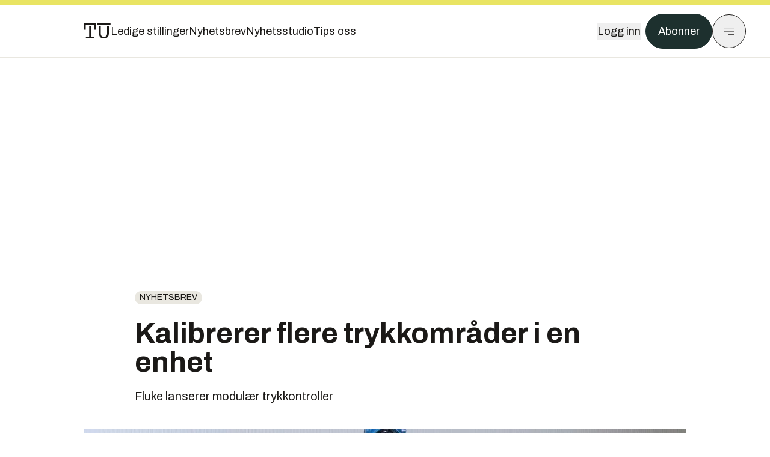

--- FILE ---
content_type: text/html; charset=utf-8
request_url: https://www.tu.no/artikler/kalibrerer-flere-trykkomrader-i-en-enhet/224706
body_size: 49194
content:
<!DOCTYPE html><html lang="no" class="__variable_4ead3b __variable_83925d __variable_988c8c __variable_8a1c07"><head><meta charSet="utf-8"/><meta name="viewport" content="width=device-width, initial-scale=1"/><link rel="preload" as="image" imageSrcSet="https://images.gfx.no/1000x/1672/1672934/1200045407_23380.jpg 1x, https://images.gfx.no/2000x/1672/1672934/1200045407_23380.jpg 2x"/><link rel="preload" as="image" href="https://cdn.sanity.io/images/u73k6zys/production/3ac489dcb1ff312770b36b9cba6afd74d5072d69-800x450.png?w=400&amp;auto=format"/><link rel="stylesheet" href="https://assets.gfx.no/tu-frontend/_next/static/css/ad8b506686709ad1.css" data-precedence="next"/><link rel="stylesheet" href="https://assets.gfx.no/tu-frontend/_next/static/css/2402177b662d0ec0.css" data-precedence="next"/><link rel="stylesheet" href="https://assets.gfx.no/tu-frontend/_next/static/css/67a4a1ba065fdc53.css" data-precedence="next"/><link rel="preload" as="script" fetchPriority="low" href="https://assets.gfx.no/tu-frontend/_next/static/chunks/webpack-c116125f21494521.js"/><script src="https://assets.gfx.no/tu-frontend/_next/static/chunks/87c73c54-e2916cb38764b201.js" async=""></script><script src="https://assets.gfx.no/tu-frontend/_next/static/chunks/8497-e0690acc48da5c43.js" async=""></script><script src="https://assets.gfx.no/tu-frontend/_next/static/chunks/main-app-1659aaff346544a7.js" async=""></script><script src="https://assets.gfx.no/tu-frontend/_next/static/chunks/85582243-4d9cf01885001990.js" async=""></script><script src="https://assets.gfx.no/tu-frontend/_next/static/chunks/4b19d7e0-843f2ec21c98a904.js" async=""></script><script src="https://assets.gfx.no/tu-frontend/_next/static/chunks/0a3fd8ab-147aaef64b786a17.js" async=""></script><script src="https://assets.gfx.no/tu-frontend/_next/static/chunks/6078-22c1e13e246713ba.js" async=""></script><script src="https://assets.gfx.no/tu-frontend/_next/static/chunks/5900-3e989345b39c37fc.js" async=""></script><script src="https://assets.gfx.no/tu-frontend/_next/static/chunks/133-66620f5565f76f04.js" async=""></script><script src="https://assets.gfx.no/tu-frontend/_next/static/chunks/7312-740f45811563dd4d.js" async=""></script><script src="https://assets.gfx.no/tu-frontend/_next/static/chunks/2092-6bbbba2a65792c26.js" async=""></script><script src="https://assets.gfx.no/tu-frontend/_next/static/chunks/2950-f43597bc9c0d7fb7.js" async=""></script><script src="https://assets.gfx.no/tu-frontend/_next/static/chunks/6137-12d1df882f947966.js" async=""></script><script src="https://assets.gfx.no/tu-frontend/_next/static/chunks/2639-1f3ef561bf46f5ad.js" async=""></script><script src="https://assets.gfx.no/tu-frontend/_next/static/chunks/8727-6eee6b04a0560a1e.js" async=""></script><script src="https://assets.gfx.no/tu-frontend/_next/static/chunks/7376-0d26598295935113.js" async=""></script><script src="https://assets.gfx.no/tu-frontend/_next/static/chunks/718-5c627c121122980d.js" async=""></script><script src="https://assets.gfx.no/tu-frontend/_next/static/chunks/1965-83ada154e1a4bdb1.js" async=""></script><script src="https://assets.gfx.no/tu-frontend/_next/static/chunks/7114-27f106f4980586ac.js" async=""></script><script src="https://assets.gfx.no/tu-frontend/_next/static/chunks/987-8d52f7615b593276.js" async=""></script><script src="https://assets.gfx.no/tu-frontend/_next/static/chunks/6807-859aeb7735a8ca27.js" async=""></script><script src="https://assets.gfx.no/tu-frontend/_next/static/chunks/4610-b23ba8e967376681.js" async=""></script><script src="https://assets.gfx.no/tu-frontend/_next/static/chunks/1847-aa34194dcb52571c.js" async=""></script><script src="https://assets.gfx.no/tu-frontend/_next/static/chunks/8006-d03f7a47aad3e55e.js" async=""></script><script src="https://assets.gfx.no/tu-frontend/_next/static/chunks/2329-e2fd01b12f48ad44.js" async=""></script><script src="https://assets.gfx.no/tu-frontend/_next/static/chunks/6059-f4709b50bbd0e5c4.js" async=""></script><script src="https://assets.gfx.no/tu-frontend/_next/static/chunks/4253-58af3a08ef3873f8.js" async=""></script><script src="https://assets.gfx.no/tu-frontend/_next/static/chunks/4433-edf746883da1940d.js" async=""></script><script src="https://assets.gfx.no/tu-frontend/_next/static/chunks/5060-f043edf2eefe0eef.js" async=""></script><script src="https://assets.gfx.no/tu-frontend/_next/static/chunks/app/(main)/(editorial)/artikler/%5Bslug%5D/%5Bid%5D/page-6692411c578a4932.js" async=""></script><script src="https://assets.gfx.no/tu-frontend/_next/static/chunks/app/(main)/layout-c01a0e460496b784.js" async=""></script><script src="https://assets.gfx.no/tu-frontend/_next/static/chunks/app/(special)/layout-402418995f10c71f.js" async=""></script><script src="https://assets.gfx.no/tu-frontend/_next/static/chunks/app/(main)/not-found-e8d9a847231f9e97.js" async=""></script><script id="ebx" async="" src="https://applets.ebxcdn.com/ebx.js"></script><link rel="preload" href="https://cmp.tu.no/unified/wrapperMessagingWithoutDetection.js" as="script"/><link rel="preload" href="https://securepubads.g.doubleclick.net/tag/js/gpt.js" as="script"/><link rel="preload" href="https://code.piano.io/api/tinypass.min.js" as="script"/><link rel="preload" href="https://cdn.cxense.com/cx.js" as="script"/><link rel="preload" href="https://tag.aticdn.net/piano-analytics.js" as="script"/><meta name="next-size-adjust" content=""/><meta name="theme-color" content="#2b2b2b"/><title>Kalibrerer flere trykkområder i en enhet | Tu.no</title><meta name="description" content="Fluke lanserer modulær trykkontroller"/><link rel="manifest" href="/_neste/manifest.json"/><meta name="keywords" content="_automatisering.no,Automatisering,Nyhetsbrev"/><meta name="robots" content="max-image-preview:large"/><meta name="cXenseParse:taxonomy" content="Nyhetsbrev"/><meta name="cXenseParse:title" content="Kalibrerer flere trykkområder i en enhet"/><meta name="cXenseParse:articleid" content="224706"/><meta name="cXenseParse:tum-articleType" content="Nyhet"/><meta name="cXenseParse:tum-headline" content="Kalibrerer flere trykkområder i en enhet"/><meta name="cXenseParse:tum-subHeadline" content="Fluke"/><meta property="og:title" content="Kalibrerer flere trykkområder i en enhet"/><meta property="og:description" content="Fluke lanserer modulær trykkontroller"/><meta property="og:url" content="https://www.tu.no/artikler/kalibrerer-flere-trykkomrader-i-en-enhet/224706"/><meta property="og:site_name" content="Tu.no"/><meta property="og:image" content="https://images.gfx.no/,1200x/1672/1672934/1200045407_23380.jpg"/><meta property="og:image:width" content="1200"/><meta property="og:image:height" content="676"/><meta property="og:type" content="article"/><meta property="article:published_time" content="2015-11-17T23:04:42.000Z"/><meta property="article:author" content="Joachim Seehusen"/><meta name="twitter:card" content="summary_large_image"/><meta name="twitter:title" content="Kalibrerer flere trykkområder i en enhet"/><meta name="twitter:description" content="Fluke lanserer modulær trykkontroller"/><meta name="twitter:image" content="https://images.gfx.no/1200x676/1672/1672934/1200045407_23380.jpg"/><link rel="icon" href="/_neste/favicon.ico"/><link rel="apple-touch-icon" href="/_neste/apple-touch-icon.png"/><meta name="sentry-trace" content="a0b225200d119103829a605e9befa628-5682b036053ae3ae-0"/><meta name="baggage" content="sentry-environment=production,sentry-release=shff_MRLILJs9Tp9KaX12,sentry-public_key=6a4f838e122341449a6763d3be31652d,sentry-trace_id=a0b225200d119103829a605e9befa628,sentry-sampled=false"/><script src="https://assets.gfx.no/tu-frontend/_next/static/chunks/polyfills-42372ed130431b0a.js" noModule=""></script></head><body><div hidden=""><!--$--><!--/$--></div><script>((a,b,c,d,e,f,g,h)=>{let i=document.documentElement,j=["light","dark"];function k(b){var c;(Array.isArray(a)?a:[a]).forEach(a=>{let c="class"===a,d=c&&f?e.map(a=>f[a]||a):e;c?(i.classList.remove(...d),i.classList.add(f&&f[b]?f[b]:b)):i.setAttribute(a,b)}),c=b,h&&j.includes(c)&&(i.style.colorScheme=c)}if(d)k(d);else try{let a=localStorage.getItem(b)||c,d=g&&"system"===a?window.matchMedia("(prefers-color-scheme: dark)").matches?"dark":"light":a;k(d)}catch(a){}})("class","theme","system",null,["light","dark"],null,true,true)</script><script>(self.__next_s=self.__next_s||[]).push([0,{"children":"\n          'use strict'\n          function _typeof(t) {\n            return (_typeof =\n              'function' == typeof Symbol && 'symbol' == typeof Symbol.iterator\n              ? function (t) {\n                return typeof t\n              }\n              : function (t) {\n                return t && 'function' == typeof Symbol && t.constructor === Symbol && t !== Symbol.prototype\n                ? 'symbol'\n                : typeof t\n              })(t)\n            }\n            !(function () {\n              var t = function () {\n                var t,\n                e,\n                o = [],\n                n = window,\n                r = n\n                for (; r; ) {\n                  try {\n                    if (r.frames.__tcfapiLocator) {\n                      t = r\n                      break\n                    }\n                  } catch (t) {}\n                  if (r === n.top) break\n                  r = r.parent\n                }\n                t ||\n                (!(function t() {\n                  var e = n.document,\n                  o = !!n.frames.__tcfapiLocator\n                  if (!o)\n                  if (e.body) {\n                    var r = e.createElement('iframe')\n                    ;(r.style.cssText = 'display:none'), (r.name = '__tcfapiLocator'), e.body.appendChild(r)\n                  } else setTimeout(t, 5)\n                  return !o\n                })(),\n                (n.__tcfapi = function () {\n                  for (var t = arguments.length, n = new Array(t), r = 0; r < t; r++) n[r] = arguments[r]\n                  if (!n.length) return o\n                  'setGdprApplies' === n[0]\n                  ? n.length > 3 &&\n                  2 === parseInt(n[1], 10) &&\n                  'boolean' == typeof n[3] &&\n                  ((e = n[3]), 'function' == typeof n[2] && n[2]('set', !0))\n                  : 'ping' === n[0]\n                  ? 'function' == typeof n[2] && n[2]({ gdprApplies: e, cmpLoaded: !1, cmpStatus: 'stub' })\n                  : o.push(n)\n                }),\n                n.addEventListener(\n                  'message',\n                  function (t) {\n                    var e = 'string' == typeof t.data,\n                    o = {}\n                    if (e)\n                    try {\n                  o = JSON.parse(t.data)\n                } catch (t) {}\n                else o = t.data\n                var n = 'object' === _typeof(o) && null !== o ? o.__tcfapiCall : null\n                n &&\n                window.__tcfapi(\n                  n.command,\n                  n.version,\n                  function (o, r) {\n                    var a = { __tcfapiReturn: { returnValue: o, success: r, callId: n.callId } }\n                    t && t.source && t.source.postMessage && t.source.postMessage(e ? JSON.stringify(a) : a, '*')\n                  },\n                  n.parameter\n                  )\n                },\n                !1\n                ))\n              }\n              'undefined' != typeof module ? (module.exports = t) : t()\n            })()        \n            ","id":"sourcepoint-init"}])</script><script>(self.__next_s=self.__next_s||[]).push([0,{"children":"\n          window._sp_queue = []\n          window._sp_ = {\n            config: {\n              accountId: 1952,\n              baseEndpoint: 'https://cmp.tu.no',\n              propertyHref: 'https://www.tu.no',\n              \n              \n              \n              gdpr: {},\n              events: {},\n            },\n          }\n          ","id":"sourcepoint-config"}])</script><header class="relative w-full h-20 sm:h-24 z-[60] print:hidden"><div class="w-full fixed top-0 z-30 h-20 sm:h-24 border-t-8 border-t-site-brand-darker border-b border-b-brandNeutral-100 dark:border-b-brandStone-700 text-brandNeutral-900 dark:text-brandNeutral-100 bg-white dark:bg-brandNeutral-900"><nav class="fixed top-0 right-0 h-[100dvh] transform transition-transform duration-300 ease-in-out z-40 w-full sm:w-[500px] print:hidden mt-2 bg-site-brand dark:bg-brandStone-800 text-brandNeutral-900 dark:text-brandNeutral-100 translate-x-full"><div class="p-4 pb-10 lg:p-10 pt-0 mt-24 sm:mt-28 flex flex-col gap-10 overflow-y-auto no-scrollbar h-[calc(100dvh-6rem-0.5rem)] sm:h-[calc(100dvh-7rem-0.5rem)]"><form class="w-full" action="/sok"><div class="relative w-full"><input type="search" placeholder="Søk" class="w-full h-14 pl-4 pr-10 text-base border outline-none transition-colors mt-px border-black dark:border-brandNeutral-100 bg-site-brand dark:dark:bg-brandStone-800 text-brandNeutral-900 dark:text-brandNeutral-100 placeholder:text-brandNeutral-900 dark:placeholder:text-brandNeutral-100 hover:shadow-[0_0_0_1px_black] dark:hover:shadow-[0_0_0_1px_#E9E7E0] focus:shadow-[0_0_0_1px_black] dark:focus:shadow-[0_0_0_1px_#E9E7E0]" name="query"/><button type="submit" title="Søk" class="absolute inset-y-0 right-3 flex items-center justify-center"><svg class="w-6 h-6"><use href="/_next/static/svg-assets/sprite.62b548cb69b6977dc9ebc70fd7d8699d.svg#magnifying-glass"></use></svg></button><input type="hidden" name="sortBy" value="date"/></div></form><div class="flex xl:hidden flex-col gap-6 text-xl font-light"><a href="https://tekjobb.no/?utm_source=tu.no&amp;utm_medium=menu" class="hover:underline"><span class="relative inline-block">Ledige stillinger</span></a><a href="https://abonnement.tumedia.no/nyhetsbrev?utm_source=tu.no&amp;utm_medium=menu" class="hover:underline"><span class="relative inline-block">Nyhetsbrev</span></a><a class="hover:underline" href="/nyhetsstudio"><span class="relative inline-block">Nyhetsstudio</span></a><a class="hover:underline" href="mailto:nettdesk@tu.no"><span class="relative inline-block">Tips oss</span></a></div><div class="border-t border-brandNeutral-900 dark:border-brandNeutral-100" data-orientation="vertical"><div data-state="closed" data-orientation="vertical" class="border-b border-brandNeutral-900 dark:border-brandNeutral-100"><h3 data-orientation="vertical" data-state="closed" class="flex"><button type="button" aria-controls="radix-_R_9h6braivb_" aria-expanded="false" data-state="closed" data-orientation="vertical" id="radix-_R_1h6braivb_" class="flex flex-1 items-center justify-between py-4 font-medium transition-all hover:underline [&amp;[data-state=open]&gt;svg]:rotate-180 font-mono text-xs" data-radix-collection-item="">Nyheter<svg xmlns="http://www.w3.org/2000/svg" width="24" height="24" viewBox="0 0 24 24" fill="none" stroke="currentColor" stroke-width="2" stroke-linecap="round" stroke-linejoin="round" class="lucide lucide-chevron-down h-4 w-4 shrink-0 transition-transform duration-200"><path d="m6 9 6 6 6-6"></path></svg></button></h3><div data-state="closed" id="radix-_R_9h6braivb_" hidden="" role="region" aria-labelledby="radix-_R_1h6braivb_" data-orientation="vertical" class="overflow-hidden text-sm transition-all data-[state=closed]:animate-accordion-up data-[state=open]:animate-accordion-down" style="--radix-accordion-content-height:var(--radix-collapsible-content-height);--radix-accordion-content-width:var(--radix-collapsible-content-width)"></div></div><div data-state="closed" data-orientation="vertical" class="border-b border-brandNeutral-900 dark:border-brandNeutral-100"><h3 data-orientation="vertical" data-state="closed" class="flex"><button type="button" aria-controls="radix-_R_ah6braivb_" aria-expanded="false" data-state="closed" data-orientation="vertical" id="radix-_R_2h6braivb_" class="flex flex-1 items-center justify-between py-4 font-medium transition-all hover:underline [&amp;[data-state=open]&gt;svg]:rotate-180 font-mono text-xs" data-radix-collection-item="">Meninger<svg xmlns="http://www.w3.org/2000/svg" width="24" height="24" viewBox="0 0 24 24" fill="none" stroke="currentColor" stroke-width="2" stroke-linecap="round" stroke-linejoin="round" class="lucide lucide-chevron-down h-4 w-4 shrink-0 transition-transform duration-200"><path d="m6 9 6 6 6-6"></path></svg></button></h3><div data-state="closed" id="radix-_R_ah6braivb_" hidden="" role="region" aria-labelledby="radix-_R_2h6braivb_" data-orientation="vertical" class="overflow-hidden text-sm transition-all data-[state=closed]:animate-accordion-up data-[state=open]:animate-accordion-down" style="--radix-accordion-content-height:var(--radix-collapsible-content-height);--radix-accordion-content-width:var(--radix-collapsible-content-width)"></div></div><div data-state="closed" data-orientation="vertical" class="border-b border-brandNeutral-900 dark:border-brandNeutral-100"><h3 data-orientation="vertical" data-state="closed" class="flex"><button type="button" aria-controls="radix-_R_bh6braivb_" aria-expanded="false" data-state="closed" data-orientation="vertical" id="radix-_R_3h6braivb_" class="flex flex-1 items-center justify-between py-4 font-medium transition-all hover:underline [&amp;[data-state=open]&gt;svg]:rotate-180 font-mono text-xs" data-radix-collection-item="">Tjenester<svg xmlns="http://www.w3.org/2000/svg" width="24" height="24" viewBox="0 0 24 24" fill="none" stroke="currentColor" stroke-width="2" stroke-linecap="round" stroke-linejoin="round" class="lucide lucide-chevron-down h-4 w-4 shrink-0 transition-transform duration-200"><path d="m6 9 6 6 6-6"></path></svg></button></h3><div data-state="closed" id="radix-_R_bh6braivb_" hidden="" role="region" aria-labelledby="radix-_R_3h6braivb_" data-orientation="vertical" class="overflow-hidden text-sm transition-all data-[state=closed]:animate-accordion-up data-[state=open]:animate-accordion-down" style="--radix-accordion-content-height:var(--radix-collapsible-content-height);--radix-accordion-content-width:var(--radix-collapsible-content-width)"></div></div><div data-state="closed" data-orientation="vertical" class="border-b border-brandNeutral-900 dark:border-brandNeutral-100"><h3 data-orientation="vertical" data-state="closed" class="flex"><button type="button" aria-controls="radix-_R_ch6braivb_" aria-expanded="false" data-state="closed" data-orientation="vertical" id="radix-_R_4h6braivb_" class="flex flex-1 items-center justify-between py-4 font-medium transition-all hover:underline [&amp;[data-state=open]&gt;svg]:rotate-180 font-mono text-xs" data-radix-collection-item="">Info og kontakt<svg xmlns="http://www.w3.org/2000/svg" width="24" height="24" viewBox="0 0 24 24" fill="none" stroke="currentColor" stroke-width="2" stroke-linecap="round" stroke-linejoin="round" class="lucide lucide-chevron-down h-4 w-4 shrink-0 transition-transform duration-200"><path d="m6 9 6 6 6-6"></path></svg></button></h3><div data-state="closed" id="radix-_R_ch6braivb_" hidden="" role="region" aria-labelledby="radix-_R_4h6braivb_" data-orientation="vertical" class="overflow-hidden text-sm transition-all data-[state=closed]:animate-accordion-up data-[state=open]:animate-accordion-down" style="--radix-accordion-content-height:var(--radix-collapsible-content-height);--radix-accordion-content-width:var(--radix-collapsible-content-width)"></div></div></div></div></nav><div class="absolute top-0 left-0 w-full"><div class="[@media(max-width:1032px)]:px-4 px-0 py-4 flex items-center mx-auto max-w-body-outer h-18 sm:h-22 sm:text-lg gap-16"><div class="z-40"><a aria-label="Gå til forsiden" href="/"><div><svg class="w-[44px] h-[32px]"><use href="/_next/static/svg-assets/sprite.62b548cb69b6977dc9ebc70fd7d8699d.svg#tu-logo"></use></svg></div></a></div><div class="h-8 gap-8 hidden xl:flex flex-wrap items-center"><a href="https://tekjobb.no/?utm_source=tu.no&amp;utm_medium=header" class="hover:underline relative inline-block"><span>Ledige stillinger</span></a><a href="https://abonnement.tumedia.no/nyhetsbrev?utm_source=tu.no&amp;utm_medium=header" class="hover:underline relative inline-block"><span>Nyhetsbrev</span></a><a href="/nyhetsstudio" class="hover:underline relative inline-block"><span>Nyhetsstudio</span></a><a href="mailto:nettdesk@tu.no" class="hover:underline relative inline-block"><span>Tips oss</span></a></div><div class="flex items-center gap-2 z-40 absolute right-4 lg:right-10"><button class="hover:underline mr-2" aria-label="Logg inn"><span>Logg inn</span></button><a href="https://abonnement.tumedia.no/bestill?utm_source=tu.no&amp;utm_medium=header&amp;redirectUri=https://www.tu.no/artikler/kalibrerer-flere-trykkomrader-i-en-enhet/224706" class="px-5 py-3 sm:py-3.5 text-white items-center text-sm sm:text-lg rounded-full transition-all border bg-brandTeal-900 border-brandTeal-900 hover:bg-transparent hover:text-brandNeutral-900 hover:border-brandNeutral-900 dark:bg-brandTeal-700 dark:border-brandTeal-700 dark:hover:text-white dark:hover:border-white">Abonner</a><button class="w-11 h-11 sm:w-14 sm:h-14 flex items-center justify-center rounded-full border border-solid border-brandNeutral-900 dark:border-brandNeutral-100" aria-label="Meny"><svg class="w-5 h-5"><use href="/_next/static/svg-assets/sprite.62b548cb69b6977dc9ebc70fd7d8699d.svg#menu"></use></svg></button></div></div></div></div></header><main class="bg-white dark:bg-brandNeutral-900 pb-6"><div class="max-w-body-outer mx-auto relative text-lg leading-normal"><div class="page-ad mt-0 pt-4 hidden lg:flex lg:h-[320px]"> <div class="banner-inset"><div class="banner-wrapper"><div class="banner-content" id="brandBoardTop"></div></div></div></div><div class="relative"><div class="absolute -left-6 top-0 h-full -translate-x-full z-20"><div class="sticky right-0 top-24"><div class="page-ad hidden 2xl:flex"> <div class="banner-inset"><div class="banner-wrapper"><div class="banner-content" id="skyscraperLeft"></div></div></div></div><div class="page-ad hidden 2xl:flex"> <div class="banner-inset"><div class="banner-wrapper"><div class="banner-content" id="netBoardLeft"></div></div></div></div></div></div><div class="absolute -right-6 top-0 h-full translate-x-full z-20"><div class="sticky left-0 top-24"><div class="page-ad hidden 2xl:flex mt-4"> <div class="banner-inset"><div class="banner-wrapper"><div class="banner-content" id="skyscraperRight"></div></div></div></div><div class="page-ad hidden 2xl:flex mt-4"> <div class="banner-inset"><div class="banner-wrapper"><div class="banner-content" id="netBoardRight"></div></div></div></div></div></div><div class="pb-8 px-4 md:px-0 relative"><div class="text-left text-pretty break-words max-w-lead mx-auto mb-10 pt-12 relative"><a class="inline-block uppercase px-2 py-1 rounded-full text-sm leading-none hover:underline whitespace-nowrap text-brandNeutral-900 bg-brandNeutral-100 dark:bg-brandStone-300 mb-6" href="/emne/nyhetsbrev">Nyhetsbrev</a><h1 class="text-3.25xl sm:text-5xl leading-[1.1] mb-5 font-bold">Kalibrerer flere trykkområder i en enhet</h1><p class="text-xl leading-snug mb-8">Fluke lanserer modulær trykkontroller</p></div><div class="relative z-10 mb-6"><div id="topImage" class="-mx-4 md:mx-0"><img class="max-h-[inherit] " src="https://images.gfx.no/1000x/1672/1672934/1200045407_23380.jpg" srcSet="https://images.gfx.no/1000x/1672/1672934/1200045407_23380.jpg 1x, https://images.gfx.no/2000x/1672/1672934/1200045407_23380.jpg 2x" alt="Fluke Calibration 6270A" loading="eager"/></div><figcaption class="text-sm mt-2 font-sans text-brandStone-600 dark:text-brandStone-300"><span>Fluke Calibration 6270A</span> <!-- -->Bilde: <!-- -->Michael D. Foster</figcaption></div><div class="max-w-body text-sm mx-auto mb-6 pb-6 border-b border-b-brandNeutral-900 dark:border-b-brandNeutral-100"><div class="flex gap-x-3 "><div class="relative"><div><button class="inline-flex items-center justify-center gap-2 rounded-full text-sm font-sans ring-offset-white transition-colors focus-visible:outline-none focus-visible:ring-2 focus-visible:ring-neutral-950 focus-visible:ring-offset-2 disabled:pointer-events-none disabled:opacity-50 [&amp;_svg]:pointer-events-none [&amp;_svg]:shrink-0 dark:ring-offset-neutral-950 dark:focus-visible:ring-neutral-300 border border-solid border-brandNeutral-900 bg-transparent text-brandNeutral-900 hover:bg-site-brand-darker dark:bg-brandNeutral-900 dark:text-white dark:border-brandNeutral-100 dark:hover:border-brandNeutral-900 dark:hover:text-brandNeutral-900 py-3 px-4"><svg class="w-4 h-4" stroke-width="1.5"><use href="/_next/static/svg-assets/sprite.62b548cb69b6977dc9ebc70fd7d8699d.svg#share"></use></svg> <span class="mt-0.5">Del</span></button></div><input type="text" class="h-[1px] w-[1px] absolute z-10 top-0 opacity-0"/></div><a href="#comments-224706"><button class="inline-flex items-center justify-center gap-2 rounded-full text-sm font-sans ring-offset-white transition-colors focus-visible:outline-none focus-visible:ring-2 focus-visible:ring-neutral-950 focus-visible:ring-offset-2 disabled:pointer-events-none disabled:opacity-50 [&amp;_svg]:pointer-events-none [&amp;_svg]:shrink-0 dark:ring-offset-neutral-950 dark:focus-visible:ring-neutral-300 border border-solid border-brandNeutral-900 bg-transparent text-brandNeutral-900 hover:bg-site-brand-darker dark:bg-brandNeutral-900 dark:text-white dark:border-brandNeutral-100 dark:hover:border-brandNeutral-900 dark:hover:text-brandNeutral-900 py-3 px-4"><svg class="w-4 h-4" stroke-width="1.5"><use href="/_next/static/svg-assets/sprite.62b548cb69b6977dc9ebc70fd7d8699d.svg#debate"></use></svg>Kommenter</button></a></div><div class="flex justify-center mt-6 font-bold flex-col"><div class="flex items-center mb-4"><a href="/forfattere/272547" class="block w-8 h-8 rounded-full mr-2 overflow-hidden"><img width="32" height="32" class=" " src="https://images.gfx.no/32x32/2748/2748647/janjo_20221124_6638.jpg" srcSet="https://images.gfx.no/32x32/2748/2748647/janjo_20221124_6638.jpg 1x, https://images.gfx.no/64x64/2748/2748647/janjo_20221124_6638.jpg 2x" alt="Joachim Seehusen" loading="lazy"/></a><a href="/forfattere/272547"><span class="hover:underline mr-1">Joachim Seehusen</span></a></div></div><div>18. nov. 2015 - 00:04 </div></div><div class="page-ad flex md:!hidden"> <div class="banner-inset"><div class="banner-wrapper"><div class="banner-content" id="brandBoardTopMobile"></div></div></div></div><div id="article-wrapper-224706"><div class="mx-auto "><div class="max-w-body mx-auto"></div><div class="article article-wrapper"><p>Fluke Calibration, en av verdens største produsenter av kalibreringsutstyr for elektrisk-, temperatur- og trykkprodukter lanserer 6270 A modulær trykkontroller. 6270 A er en pneumatisk og distribueres i Norge av IKM Instrutek.</p><h2 class="mb-6">Trykkmoduler</h2><p>Salgsingeniør Espen T. Førde i IKM Instrutek AS forteller at Fluke Calibration 6270 A benytter trykkmoduler som trykkreferanse slik at all måleusikkerhet sitter i selve trykkmodulen. Fordelen med dette er at man slipper å sende hele enheten inn til rekalibrering, men kan heller sende inn bare trykkmodulen. Du kan ha opptil 5 trykkmoduler i 6270 A noe som gjør at du kan dekke et større trykkområde med høy presisjon enn noen annen trykkontroller på markedet i dag, skriver IKM Instrutek i en pressemelding. Og dersom redusert nedetid er det viktigste for deg så kan du ha backup-moduler klare til å plugges rett inn. Det krever ingen verktøy, alt er plug-and-play.</p><div class="clear-both"><div class="page-ad"> <div class="banner-inset"><div class="banner-wrapper"><div class="banner-content" id="netBoard-2"></div></div></div></div></div><h2 class="mb-6">Flere nøyaktighetsklasser</h2><p>Trykkområdet du kan dekke med 6270 A går fra vakuum til 200 bar. Det finnes også to ulike nøyaktighetsklasser (0,02% FS eller 0,01% avlest) slik at du kan velge det som passer best til ditt formål og budsjett. Du kan selvfølgelig også kombinere disse nøyaktighetsklassene på flere trykkmoduler dersom det er hensiktsmessig, og 6270 A velger automatisk riktig modul basert på trykket den registrerer slik at du kan være sikker på at du ikke kjører for høyt trykk inn på en lavtrykksmodul.</p><p>Les også: <a href="http://www.automatisering.org/artikler/ir-modul-gir-app-mulighet/217944">IR-modul gir app-mulighet</a>
</p><h2 class="mb-6">Automatiserer kalibreringen</h2><p>I kombinasjon med en prosesskalibrator med seriell/USB kommunikasjon og Fluke Calibration COMPASS programvare kan du automatisere hele kalibreringsprosessen helt ut til et automatisk generert kalibreringssertifikat. Fluke Calibration 6270 A leveres også med ethernet, USB og seriell kommunikasjon slik at du enkelt kan implementere den i eksisterende programvareløsning. 6270 A leveres med en stor og klar berøringsskjerm, med et intuitivt brukergrensesnitt som gir deg alle de viktigste funksjonene med bare et par tastetrykk.</p><h2 class="mb-6">Enkel i bruk</h2><p>Fluke Calibration 6270 A er designet til å være en trykkontroller med lav brukerterskel og enkel å vedlikeholde. Faktisk så enkel at mange vil være i stand til å gjøre dette uten å sende trykkontrolleren til serviceverksted. Alle de vanligste punktene for vedlikehold og kalibrering står beskrevet i service- og kalibreringsmanualen som følger instrumentet, avslutter Førde.</p></div></div></div><div class="max-w-body mx-auto"><div class="border-t border-brandNeutral-900 dark:border-brandStone-300 pt-6 my-6 max-w-body mx-auto"><div class="flex flex-wrap gap-2"><a class="inline-block uppercase px-2 py-1 rounded-full text-sm leading-none hover:underline whitespace-nowrap text-brandNeutral-900 bg-brandNeutral-100 dark:bg-brandStone-300" href="/emne/automatisering-no">_automatisering.no</a><a class="inline-block uppercase px-2 py-1 rounded-full text-sm leading-none hover:underline whitespace-nowrap text-brandNeutral-900 bg-brandNeutral-100 dark:bg-brandStone-300" href="/emne/automatisering">Automatisering</a><a class="inline-block uppercase px-2 py-1 rounded-full text-sm leading-none hover:underline whitespace-nowrap text-brandNeutral-900 bg-brandNeutral-100 dark:bg-brandStone-300" href="/emne/nyhetsbrev">Nyhetsbrev</a></div></div><div class="flex gap-x-3 mt-5"><div class="relative"><div><button class="inline-flex items-center justify-center gap-2 rounded-full text-sm font-sans ring-offset-white transition-colors focus-visible:outline-none focus-visible:ring-2 focus-visible:ring-neutral-950 focus-visible:ring-offset-2 disabled:pointer-events-none disabled:opacity-50 [&amp;_svg]:pointer-events-none [&amp;_svg]:shrink-0 dark:ring-offset-neutral-950 dark:focus-visible:ring-neutral-300 border border-solid border-brandNeutral-900 bg-transparent text-brandNeutral-900 hover:bg-site-brand-darker dark:bg-brandNeutral-900 dark:text-white dark:border-brandNeutral-100 dark:hover:border-brandNeutral-900 dark:hover:text-brandNeutral-900 py-3 px-4"><svg class="w-4 h-4" stroke-width="1.5"><use href="/_next/static/svg-assets/sprite.62b548cb69b6977dc9ebc70fd7d8699d.svg#share"></use></svg> <span class="mt-0.5">Del</span></button></div><input type="text" class="h-[1px] w-[1px] absolute z-10 top-0 opacity-0"/></div></div><div class="max-w-body mx-auto my-6" id="comments-224706"><div class="text-xl md:text-3xl mb-2 font-bold">Kommentarer</div><div class="text-base py-2 px-3 bg-brandStone-100 dark:bg-brandStone-700">Du må være innlogget hos Ifrågasätt for å kommentere. Bruk BankID for automatisk oppretting av brukerkonto. Du kan kommentere under fullt navn eller med kallenavn.</div><div id="ifragasatt-224706"></div></div></div></div><div><div class="page-ad"> <div class="banner-inset"><div class="banner-wrapper"><div class="banner-content" id="nativeArticle"></div></div></div></div></div><!--$?--><template id="B:0"></template><!--/$--></div><div class="page-ad"> <div class="banner-inset"><div class="banner-wrapper"><div class="banner-content" id="brandBoardBottom"></div></div></div></div></div><!--$--><!--/$--></main><footer class="bg-brandTeal-900 dark:bg-brandNeutral-950 text-white text-lg font-sans leading-snug py-10 px-4"><div class="max-w-body-outer mx-auto"><div class="flex items-center justify-between mb-8"><a class="text-site-color hover:underline mr-10" aria-label="Gå til forsiden" href="/"><svg class="text-site-brand-darker h-14 w-20"><use href="/_next/static/svg-assets/sprite.62b548cb69b6977dc9ebc70fd7d8699d.svg#tu-logo"></use></svg></a><a href="mailto:nettdesk@tu.no" class="inline-flex items-center justify-center gap-2 rounded-full font-sans ring-offset-white transition-colors focus-visible:outline-none focus-visible:ring-2 focus-visible:ring-neutral-950 focus-visible:ring-offset-2 disabled:pointer-events-none disabled:opacity-50 [&amp;_svg]:pointer-events-none [&amp;_svg]:shrink-0 dark:ring-offset-neutral-950 dark:focus-visible:ring-neutral-300 border border-solid bg-transparent hover:bg-site-brand-darker dark:bg-brandNeutral-900 dark:text-white dark:border-brandNeutral-100 dark:hover:border-brandNeutral-900 dark:hover:text-brandNeutral-900 py-3 px-4 text-lg text-white border-white hover:border-site-brand-darker hover:text-black">Tips oss</a></div><div class="border-t border-white pt-6 grid gap-4 md:gap-6 md:grid-cols-3"><div><div><p class="text-xs text-white/80 mb-2 font-mono">Ansvarlig redaktør</p><p><a href="mailto:kristina@tumedia.no" class="hover:text-site-brand">Kristina Fritsvold Nilsen</a></p></div><div class="mt-8 mb-6"><p class="text-xs text-white/80 mt-4 mb-2 font-mono">Nyhetsredaktør</p><p><a href="mailto:tor@tu.no" class="hover:text-site-brand">Tor M. Nondal</a></p></div></div><div><ul class="space-y-4"><li><a class="hover:text-site-brand" href="/rss">RSS-feed forside</a></li><li><a href="https://www.facebook.com/tekniskukeblad" class="hover:text-site-brand" target="_blank" rel="noopener noreferrer" aria-label="Følg oss på facebook">Facebook</a></li><li><a href="https://www.linkedin.com/company/teknisk-ukeblad" class="hover:text-site-brand" target="_blank" rel="noopener noreferrer" aria-label="Følg oss på linkedin">Linkedin</a></li><li><a href="https://bsky.app/profile/tu.no" class="hover:text-site-brand" target="_blank" rel="noopener noreferrer" aria-label="Følg oss på bsky">Bsky</a></li></ul></div><div><ul class="space-y-4"><li><a href="https://abonnement.tumedia.no/nyhetsbrev?utm_source=tu.no&amp;utm_medium=footer" class="hover:text-site-brand">Nyhetsbrev</a></li><li><button class="cursor-pointer hover:text-site-brand">Samtykkeinnstillinger</button></li><li><a href="https://abonnement.tumedia.no/brukeravtale" class="hover:text-site-brand" target="_blank" rel="noopener noreferrer">Vilkår og bruksbetingelser</a></li><li><a href="https://www.tumedia.no/kunstig-intelligens" class="hover:text-site-brand" target="_blank" rel="noopener noreferrer">KI-retningslinjer</a></li></ul></div></div><p class="mt-8">All journalistikk er basert på<!-- --> <a href="https://presse.no/Etisk-regelverk/Vaer-Varsom-plakaten" class="underline hover:text-site-brand">Vær varsom-plakaten</a> <!-- -->og<!-- --> <a href="https://presse.no/Etisk-regelverk/Redaktoerplakaten" class="underline hover:text-site-brand">Redaktørplakaten</a></p><div class="mt-8 space-y-4 border-t border-white"><div data-orientation="vertical"><div data-state="closed" data-orientation="vertical" class="border-b"><h3 data-orientation="vertical" data-state="closed" class="flex"><button type="button" aria-controls="radix-_R_1cibraivb_" aria-expanded="false" data-state="closed" data-orientation="vertical" id="radix-_R_cibraivb_" class="flex flex-1 items-center justify-between py-4 font-medium transition-all [&amp;[data-state=open]&gt;svg]:rotate-180 hover:text-site-brand hover:no-underline" data-radix-collection-item="">Abonnement<svg xmlns="http://www.w3.org/2000/svg" width="24" height="24" viewBox="0 0 24 24" fill="none" stroke="currentColor" stroke-width="2" stroke-linecap="round" stroke-linejoin="round" class="lucide lucide-chevron-down h-4 w-4 shrink-0 transition-transform duration-200"><path d="m6 9 6 6 6-6"></path></svg></button></h3><div data-state="closed" id="radix-_R_1cibraivb_" hidden="" role="region" aria-labelledby="radix-_R_cibraivb_" data-orientation="vertical" class="overflow-hidden text-sm transition-all data-[state=closed]:animate-accordion-up data-[state=open]:animate-accordion-down" style="--radix-accordion-content-height:var(--radix-collapsible-content-height);--radix-accordion-content-width:var(--radix-collapsible-content-width)"></div></div><div data-state="closed" data-orientation="vertical" class="border-b"><h3 data-orientation="vertical" data-state="closed" class="flex"><button type="button" aria-controls="radix-_R_1kibraivb_" aria-expanded="false" data-state="closed" data-orientation="vertical" id="radix-_R_kibraivb_" class="flex flex-1 items-center justify-between py-4 font-medium transition-all [&amp;[data-state=open]&gt;svg]:rotate-180 hover:text-site-brand hover:no-underline" data-radix-collection-item="">Kontakt<svg xmlns="http://www.w3.org/2000/svg" width="24" height="24" viewBox="0 0 24 24" fill="none" stroke="currentColor" stroke-width="2" stroke-linecap="round" stroke-linejoin="round" class="lucide lucide-chevron-down h-4 w-4 shrink-0 transition-transform duration-200"><path d="m6 9 6 6 6-6"></path></svg></button></h3><div data-state="closed" id="radix-_R_1kibraivb_" hidden="" role="region" aria-labelledby="radix-_R_kibraivb_" data-orientation="vertical" class="overflow-hidden text-sm transition-all data-[state=closed]:animate-accordion-up data-[state=open]:animate-accordion-down" style="--radix-accordion-content-height:var(--radix-collapsible-content-height);--radix-accordion-content-width:var(--radix-collapsible-content-width)"></div></div></div></div><div class="mt-10 md:pb-6 text-sm text-white flex justify-between items-center flex-wrap gap-8"><p>© 1995-<!-- -->2026<!-- --> <a href="https://www.tumedia.no/?utm_source=tu.no&amp;utm_medium=footer" class="underline font-semibold hover:text-site-brand">Teknisk Ukeblad Media AS</a></p><svg class="w-32 h-7"><use href="/_next/static/svg-assets/sprite.62b548cb69b6977dc9ebc70fd7d8699d.svg#tumedia-logo"></use></svg></div></div></footer><div id="piano-experience-bottom" class="sticky bottom-0 left-0 z-50 w-full"></div><noscript><img height="1" width="1" style="display:none" alt="" src="https://px.ads.linkedin.com/collect/?pid=5419809&amp;fmt=gif"/></noscript><script>requestAnimationFrame(function(){$RT=performance.now()});</script><script src="https://assets.gfx.no/tu-frontend/_next/static/chunks/webpack-c116125f21494521.js" id="_R_" async=""></script><div hidden id="S:0"><div class="bg-brandStone-100 dark:bg-brandNeutral-950 relative my-6 py-4 sm:py-6 px-4 lg:px-6 lg:w-screen lg:ml-[-50vw] lg:left-1/2"><div class="max-w-body-outer mx-auto sm:mt-2"><a href="https://tekjobb.no/stillinger?utm_source=tu.no&amp;utm_medium=articles_inline&amp;utm_content=carousel_top" target="_blank" rel="noopener noreferrer" class="flex py-2 sm:py-3 items-center justify-between group"><svg class="w-24 sm:w-32 h-7"><use href="/_next/static/svg-assets/sprite.62b548cb69b6977dc9ebc70fd7d8699d.svg#tekjobb-logo"></use></svg><div class="flex items-center justify-end"><span class="text-sm sm:text-base font-semibold mr-2 group-hover:underline">Se flere jobber</span></div></a><a href="https://tekjobb.no/hvordan-stillingsannonse?utm_source=tu.no&amp;utm_medium=articles_inline&amp;utm_content=carousel_article_featured" class="block group text-brandNeutral-900" target="_blank" rel="noopener noreferrer"><div class="flex bg-white dark:bg-brandStone-100"><div class="flex flex-col justify-center w-[66%] py-2 px-4 sm:py-3 sm:px-10"><div class="text-xl leading-6 md:text-3.25xl font-serif font-light md:leading-9 mb-2 sm:mb-4 group-hover:underline">Hvordan lage en stillingsannonse på Tekjobb?</div><div class="flex items-center"><span class="text-sm font-semibold font-sans mr-3 group-hover:underline">Les mer</span></div></div><div class="w-[34%] flex items-center"><img class="object-cover h-full w-full" src="https://cdn.sanity.io/images/u73k6zys/production/3ac489dcb1ff312770b36b9cba6afd74d5072d69-800x450.png?w=400&amp;auto=format" alt="Hvordan lage en stillingsannonse på Tekjobb?"/></div></div></a><div class="relative py-4 overflow-hidden"><div class="flex text-brandNeutral-900"><div class="flex-[0_0_40%] sm:flex-[0_0_30%] md:flex-[0_0_22%]"><div class="pr-4 flex"><a href="https://tekjobb.no/stillinger/felthydrolog-statistiske-modeller-iVCMqgV?utm_source=tu.no&amp;utm_medium=articles_inline&amp;utm_content=carousel_featured" target="_blank" rel="noopener noreferrer" class="block rounded bg-white dark:bg-brandStone-100 relative group w-full"><div class="w-full flex items-center justify-center"><div class="w-48 h-24 sm:h-32 flex items-center bg-white dark:bg-brandStone-100 justify-center"><img class="max-w-[80%] h-auto max-h-16" loading="lazy" src="https://cdn.sanity.io/images/u73k6zys/production/75d68664d255f250fb5c9c0fed77d197e041f635-713x477.png?w=192&amp;h=100&amp;q=75&amp;fit=clip&amp;auto=format" alt="NVE"/></div></div><div class="px-2 group-hover:underline break-words text-sm font-semibold text-center border-t border-t-brandStone-200 h-32 flex items-center justify-center">Felthydrolog + statistiske modeller</div></a></div></div><div class="flex-[0_0_40%] sm:flex-[0_0_30%] md:flex-[0_0_22%]"><div class="pr-4 flex"><a href="https://tekjobb.no/stillinger/senior-geotekniker-WobvJ0z?utm_source=tu.no&amp;utm_medium=articles_inline&amp;utm_content=carousel_featured" target="_blank" rel="noopener noreferrer" class="block rounded bg-white dark:bg-brandStone-100 relative group w-full"><div class="w-full flex items-center justify-center"><div class="w-48 h-24 sm:h-32 flex items-center bg-white dark:bg-brandStone-100 justify-center"><img class="max-w-[80%] h-auto max-h-16" loading="lazy" src="https://cdn.sanity.io/images/u73k6zys/production/007ba5748a2a0a1a89da5518d9f1a27c8d311833-4346x1896.jpg?w=192&amp;h=100&amp;q=75&amp;fit=clip&amp;auto=format" alt="Asplan Viak"/></div></div><div class="px-2 group-hover:underline break-words text-sm font-semibold text-center border-t border-t-brandStone-200 h-32 flex items-center justify-center">Senior Geotekniker</div></a></div></div><div class="flex-[0_0_40%] sm:flex-[0_0_30%] md:flex-[0_0_22%]"><div class="pr-4 flex"><a href="https://tekjobb.no/stillinger/radgiver-itbautomasjon-JymRcz7?utm_source=tu.no&amp;utm_medium=articles_inline&amp;utm_content=carousel_featured" target="_blank" rel="noopener noreferrer" class="block rounded bg-white dark:bg-brandStone-100 relative group w-full"><div class="w-full flex items-center justify-center"><div class="w-48 h-24 sm:h-32 flex items-center bg-white dark:bg-brandStone-100 justify-center"><img class="max-w-[80%] h-auto max-h-16" loading="lazy" src="https://cdn.sanity.io/images/u73k6zys/production/a3e597c0fdba63ae95ef98a1c77d01e208ba078e-950x137.jpg?w=192&amp;h=100&amp;q=75&amp;fit=clip&amp;auto=format" alt="Multiconsult Norge AS"/></div></div><div class="px-2 group-hover:underline break-words text-sm font-semibold text-center border-t border-t-brandStone-200 h-32 flex items-center justify-center">Rådgiver ITB / automasjon</div></a></div></div><div class="flex-[0_0_40%] sm:flex-[0_0_30%] md:flex-[0_0_22%]"><div class="pr-4 flex"><a href="https://tekjobb.no/stillinger/spesialist-biogass-uEvGvi8?utm_source=tu.no&amp;utm_medium=articles_inline&amp;utm_content=carousel_featured" target="_blank" rel="noopener noreferrer" class="block rounded bg-white dark:bg-brandStone-100 relative group w-full"><div class="w-full flex items-center justify-center"><div class="w-48 h-24 sm:h-32 flex items-center bg-white dark:bg-brandStone-100 justify-center"><img class="max-w-[80%] h-auto max-h-16" loading="lazy" src="https://cdn.sanity.io/images/u73k6zys/production/868642ca9f39096a843ac772f21c8f237c7ff004-282x100.png?w=192&amp;h=100&amp;q=75&amp;fit=clip&amp;auto=format" alt="COWI AS"/></div></div><div class="px-2 group-hover:underline break-words text-sm font-semibold text-center border-t border-t-brandStone-200 h-32 flex items-center justify-center">Spesialist biogass</div></a></div></div></div><div class="mt-4 flex items-center justify-between"><div class="flex gap-4"><button class="inline-flex items-center justify-center gap-2 rounded-full text-sm font-sans ring-offset-white transition-colors focus-visible:outline-none focus-visible:ring-2 focus-visible:ring-neutral-950 focus-visible:ring-offset-2 disabled:pointer-events-none disabled:opacity-50 [&amp;_svg]:pointer-events-none [&amp;_svg]:shrink-0 dark:ring-offset-neutral-950 dark:focus-visible:ring-neutral-300 border border-solid border-brandNeutral-900 bg-transparent text-brandNeutral-900 hover:bg-site-brand-darker dark:bg-brandNeutral-900 dark:text-white dark:border-brandNeutral-100 dark:hover:border-brandNeutral-900 dark:hover:text-brandNeutral-900 h-11 w-11"><svg class="h-4 w-4" stroke-width="1.5"><use href="/_next/static/svg-assets/sprite.62b548cb69b6977dc9ebc70fd7d8699d.svg#arrow-left"></use></svg></button><button class="inline-flex items-center justify-center gap-2 rounded-full text-sm font-sans ring-offset-white transition-colors focus-visible:outline-none focus-visible:ring-2 focus-visible:ring-neutral-950 focus-visible:ring-offset-2 disabled:pointer-events-none disabled:opacity-50 [&amp;_svg]:pointer-events-none [&amp;_svg]:shrink-0 dark:ring-offset-neutral-950 dark:focus-visible:ring-neutral-300 border border-solid border-brandNeutral-900 bg-transparent text-brandNeutral-900 hover:bg-site-brand-darker dark:bg-brandNeutral-900 dark:text-white dark:border-brandNeutral-100 dark:hover:border-brandNeutral-900 dark:hover:text-brandNeutral-900 h-11 w-11"><svg class="h-4 w-4" stroke-width="1.5"><use href="/_next/static/svg-assets/sprite.62b548cb69b6977dc9ebc70fd7d8699d.svg#arrow-right"></use></svg></button></div><div class="sm:flex items-center text-center justify-center"><span class="mr-2 text-sm">En tjeneste fra</span><svg class="w-28 h-6"><use href="/_next/static/svg-assets/sprite.62b548cb69b6977dc9ebc70fd7d8699d.svg#tumedia-logo"></use></svg></div></div></div></div></div></div><script>$RB=[];$RV=function(a){$RT=performance.now();for(var b=0;b<a.length;b+=2){var c=a[b],e=a[b+1];null!==e.parentNode&&e.parentNode.removeChild(e);var f=c.parentNode;if(f){var g=c.previousSibling,h=0;do{if(c&&8===c.nodeType){var d=c.data;if("/$"===d||"/&"===d)if(0===h)break;else h--;else"$"!==d&&"$?"!==d&&"$~"!==d&&"$!"!==d&&"&"!==d||h++}d=c.nextSibling;f.removeChild(c);c=d}while(c);for(;e.firstChild;)f.insertBefore(e.firstChild,c);g.data="$";g._reactRetry&&requestAnimationFrame(g._reactRetry)}}a.length=0};
$RC=function(a,b){if(b=document.getElementById(b))(a=document.getElementById(a))?(a.previousSibling.data="$~",$RB.push(a,b),2===$RB.length&&("number"!==typeof $RT?requestAnimationFrame($RV.bind(null,$RB)):(a=performance.now(),setTimeout($RV.bind(null,$RB),2300>a&&2E3<a?2300-a:$RT+300-a)))):b.parentNode.removeChild(b)};$RC("B:0","S:0")</script><script>(self.__next_f=self.__next_f||[]).push([0])</script><script>self.__next_f.push([1,"1:\"$Sreact.fragment\"\n2:I[85341,[],\"\"]\n3:I[90025,[],\"\"]\n7:I[15104,[],\"OutletBoundary\"]\n9:I[94777,[],\"AsyncMetadataOutlet\"]\nb:I[15104,[],\"ViewportBoundary\"]\nd:I[15104,[],\"MetadataBoundary\"]\ne:\"$Sreact.suspense\"\n10:I[34431,[],\"\"]\n"])</script><script>self.__next_f.push([1,"11:I[6059,[\"1046\",\"static/chunks/85582243-4d9cf01885001990.js\",\"411\",\"static/chunks/4b19d7e0-843f2ec21c98a904.js\",\"1940\",\"static/chunks/0a3fd8ab-147aaef64b786a17.js\",\"6078\",\"static/chunks/6078-22c1e13e246713ba.js\",\"5900\",\"static/chunks/5900-3e989345b39c37fc.js\",\"133\",\"static/chunks/133-66620f5565f76f04.js\",\"7312\",\"static/chunks/7312-740f45811563dd4d.js\",\"2092\",\"static/chunks/2092-6bbbba2a65792c26.js\",\"2950\",\"static/chunks/2950-f43597bc9c0d7fb7.js\",\"6137\",\"static/chunks/6137-12d1df882f947966.js\",\"2639\",\"static/chunks/2639-1f3ef561bf46f5ad.js\",\"8727\",\"static/chunks/8727-6eee6b04a0560a1e.js\",\"7376\",\"static/chunks/7376-0d26598295935113.js\",\"718\",\"static/chunks/718-5c627c121122980d.js\",\"1965\",\"static/chunks/1965-83ada154e1a4bdb1.js\",\"7114\",\"static/chunks/7114-27f106f4980586ac.js\",\"987\",\"static/chunks/987-8d52f7615b593276.js\",\"6807\",\"static/chunks/6807-859aeb7735a8ca27.js\",\"4610\",\"static/chunks/4610-b23ba8e967376681.js\",\"1847\",\"static/chunks/1847-aa34194dcb52571c.js\",\"8006\",\"static/chunks/8006-d03f7a47aad3e55e.js\",\"2329\",\"static/chunks/2329-e2fd01b12f48ad44.js\",\"6059\",\"static/chunks/6059-f4709b50bbd0e5c4.js\",\"4253\",\"static/chunks/4253-58af3a08ef3873f8.js\",\"4433\",\"static/chunks/4433-edf746883da1940d.js\",\"5060\",\"static/chunks/5060-f043edf2eefe0eef.js\",\"2383\",\"static/chunks/app/(main)/(editorial)/artikler/%5Bslug%5D/%5Bid%5D/page-6692411c578a4932.js\"],\"default\"]\n"])</script><script>self.__next_f.push([1,"12:I[19664,[\"1046\",\"static/chunks/85582243-4d9cf01885001990.js\",\"411\",\"static/chunks/4b19d7e0-843f2ec21c98a904.js\",\"1940\",\"static/chunks/0a3fd8ab-147aaef64b786a17.js\",\"6078\",\"static/chunks/6078-22c1e13e246713ba.js\",\"5900\",\"static/chunks/5900-3e989345b39c37fc.js\",\"133\",\"static/chunks/133-66620f5565f76f04.js\",\"7312\",\"static/chunks/7312-740f45811563dd4d.js\",\"2092\",\"static/chunks/2092-6bbbba2a65792c26.js\",\"2950\",\"static/chunks/2950-f43597bc9c0d7fb7.js\",\"6137\",\"static/chunks/6137-12d1df882f947966.js\",\"2639\",\"static/chunks/2639-1f3ef561bf46f5ad.js\",\"8727\",\"static/chunks/8727-6eee6b04a0560a1e.js\",\"7376\",\"static/chunks/7376-0d26598295935113.js\",\"718\",\"static/chunks/718-5c627c121122980d.js\",\"1965\",\"static/chunks/1965-83ada154e1a4bdb1.js\",\"7114\",\"static/chunks/7114-27f106f4980586ac.js\",\"987\",\"static/chunks/987-8d52f7615b593276.js\",\"6807\",\"static/chunks/6807-859aeb7735a8ca27.js\",\"4610\",\"static/chunks/4610-b23ba8e967376681.js\",\"1847\",\"static/chunks/1847-aa34194dcb52571c.js\",\"8006\",\"static/chunks/8006-d03f7a47aad3e55e.js\",\"2329\",\"static/chunks/2329-e2fd01b12f48ad44.js\",\"6059\",\"static/chunks/6059-f4709b50bbd0e5c4.js\",\"4253\",\"static/chunks/4253-58af3a08ef3873f8.js\",\"4433\",\"static/chunks/4433-edf746883da1940d.js\",\"5060\",\"static/chunks/5060-f043edf2eefe0eef.js\",\"2383\",\"static/chunks/app/(main)/(editorial)/artikler/%5Bslug%5D/%5Bid%5D/page-6692411c578a4932.js\"],\"\"]\n"])</script><script>self.__next_f.push([1,"19:I[86144,[\"1046\",\"static/chunks/85582243-4d9cf01885001990.js\",\"411\",\"static/chunks/4b19d7e0-843f2ec21c98a904.js\",\"1940\",\"static/chunks/0a3fd8ab-147aaef64b786a17.js\",\"6078\",\"static/chunks/6078-22c1e13e246713ba.js\",\"5900\",\"static/chunks/5900-3e989345b39c37fc.js\",\"133\",\"static/chunks/133-66620f5565f76f04.js\",\"7312\",\"static/chunks/7312-740f45811563dd4d.js\",\"2092\",\"static/chunks/2092-6bbbba2a65792c26.js\",\"2950\",\"static/chunks/2950-f43597bc9c0d7fb7.js\",\"6137\",\"static/chunks/6137-12d1df882f947966.js\",\"2639\",\"static/chunks/2639-1f3ef561bf46f5ad.js\",\"8727\",\"static/chunks/8727-6eee6b04a0560a1e.js\",\"7376\",\"static/chunks/7376-0d26598295935113.js\",\"718\",\"static/chunks/718-5c627c121122980d.js\",\"1965\",\"static/chunks/1965-83ada154e1a4bdb1.js\",\"7114\",\"static/chunks/7114-27f106f4980586ac.js\",\"987\",\"static/chunks/987-8d52f7615b593276.js\",\"6807\",\"static/chunks/6807-859aeb7735a8ca27.js\",\"4610\",\"static/chunks/4610-b23ba8e967376681.js\",\"1847\",\"static/chunks/1847-aa34194dcb52571c.js\",\"8006\",\"static/chunks/8006-d03f7a47aad3e55e.js\",\"2329\",\"static/chunks/2329-e2fd01b12f48ad44.js\",\"6059\",\"static/chunks/6059-f4709b50bbd0e5c4.js\",\"4253\",\"static/chunks/4253-58af3a08ef3873f8.js\",\"4433\",\"static/chunks/4433-edf746883da1940d.js\",\"5060\",\"static/chunks/5060-f043edf2eefe0eef.js\",\"2383\",\"static/chunks/app/(main)/(editorial)/artikler/%5Bslug%5D/%5Bid%5D/page-6692411c578a4932.js\"],\"default\"]\n"])</script><script>self.__next_f.push([1,"1a:I[62600,[\"1046\",\"static/chunks/85582243-4d9cf01885001990.js\",\"411\",\"static/chunks/4b19d7e0-843f2ec21c98a904.js\",\"1940\",\"static/chunks/0a3fd8ab-147aaef64b786a17.js\",\"6078\",\"static/chunks/6078-22c1e13e246713ba.js\",\"5900\",\"static/chunks/5900-3e989345b39c37fc.js\",\"133\",\"static/chunks/133-66620f5565f76f04.js\",\"7312\",\"static/chunks/7312-740f45811563dd4d.js\",\"2092\",\"static/chunks/2092-6bbbba2a65792c26.js\",\"2950\",\"static/chunks/2950-f43597bc9c0d7fb7.js\",\"6137\",\"static/chunks/6137-12d1df882f947966.js\",\"2639\",\"static/chunks/2639-1f3ef561bf46f5ad.js\",\"8727\",\"static/chunks/8727-6eee6b04a0560a1e.js\",\"7376\",\"static/chunks/7376-0d26598295935113.js\",\"718\",\"static/chunks/718-5c627c121122980d.js\",\"1965\",\"static/chunks/1965-83ada154e1a4bdb1.js\",\"7114\",\"static/chunks/7114-27f106f4980586ac.js\",\"987\",\"static/chunks/987-8d52f7615b593276.js\",\"6807\",\"static/chunks/6807-859aeb7735a8ca27.js\",\"4610\",\"static/chunks/4610-b23ba8e967376681.js\",\"1847\",\"static/chunks/1847-aa34194dcb52571c.js\",\"8006\",\"static/chunks/8006-d03f7a47aad3e55e.js\",\"2329\",\"static/chunks/2329-e2fd01b12f48ad44.js\",\"6059\",\"static/chunks/6059-f4709b50bbd0e5c4.js\",\"4253\",\"static/chunks/4253-58af3a08ef3873f8.js\",\"4433\",\"static/chunks/4433-edf746883da1940d.js\",\"5060\",\"static/chunks/5060-f043edf2eefe0eef.js\",\"2383\",\"static/chunks/app/(main)/(editorial)/artikler/%5Bslug%5D/%5Bid%5D/page-6692411c578a4932.js\"],\"Accordion\"]\n"])</script><script>self.__next_f.push([1,"1b:I[62600,[\"1046\",\"static/chunks/85582243-4d9cf01885001990.js\",\"411\",\"static/chunks/4b19d7e0-843f2ec21c98a904.js\",\"1940\",\"static/chunks/0a3fd8ab-147aaef64b786a17.js\",\"6078\",\"static/chunks/6078-22c1e13e246713ba.js\",\"5900\",\"static/chunks/5900-3e989345b39c37fc.js\",\"133\",\"static/chunks/133-66620f5565f76f04.js\",\"7312\",\"static/chunks/7312-740f45811563dd4d.js\",\"2092\",\"static/chunks/2092-6bbbba2a65792c26.js\",\"2950\",\"static/chunks/2950-f43597bc9c0d7fb7.js\",\"6137\",\"static/chunks/6137-12d1df882f947966.js\",\"2639\",\"static/chunks/2639-1f3ef561bf46f5ad.js\",\"8727\",\"static/chunks/8727-6eee6b04a0560a1e.js\",\"7376\",\"static/chunks/7376-0d26598295935113.js\",\"718\",\"static/chunks/718-5c627c121122980d.js\",\"1965\",\"static/chunks/1965-83ada154e1a4bdb1.js\",\"7114\",\"static/chunks/7114-27f106f4980586ac.js\",\"987\",\"static/chunks/987-8d52f7615b593276.js\",\"6807\",\"static/chunks/6807-859aeb7735a8ca27.js\",\"4610\",\"static/chunks/4610-b23ba8e967376681.js\",\"1847\",\"static/chunks/1847-aa34194dcb52571c.js\",\"8006\",\"static/chunks/8006-d03f7a47aad3e55e.js\",\"2329\",\"static/chunks/2329-e2fd01b12f48ad44.js\",\"6059\",\"static/chunks/6059-f4709b50bbd0e5c4.js\",\"4253\",\"static/chunks/4253-58af3a08ef3873f8.js\",\"4433\",\"static/chunks/4433-edf746883da1940d.js\",\"5060\",\"static/chunks/5060-f043edf2eefe0eef.js\",\"2383\",\"static/chunks/app/(main)/(editorial)/artikler/%5Bslug%5D/%5Bid%5D/page-6692411c578a4932.js\"],\"AccordionItem\"]\n"])</script><script>self.__next_f.push([1,"1c:I[62600,[\"1046\",\"static/chunks/85582243-4d9cf01885001990.js\",\"411\",\"static/chunks/4b19d7e0-843f2ec21c98a904.js\",\"1940\",\"static/chunks/0a3fd8ab-147aaef64b786a17.js\",\"6078\",\"static/chunks/6078-22c1e13e246713ba.js\",\"5900\",\"static/chunks/5900-3e989345b39c37fc.js\",\"133\",\"static/chunks/133-66620f5565f76f04.js\",\"7312\",\"static/chunks/7312-740f45811563dd4d.js\",\"2092\",\"static/chunks/2092-6bbbba2a65792c26.js\",\"2950\",\"static/chunks/2950-f43597bc9c0d7fb7.js\",\"6137\",\"static/chunks/6137-12d1df882f947966.js\",\"2639\",\"static/chunks/2639-1f3ef561bf46f5ad.js\",\"8727\",\"static/chunks/8727-6eee6b04a0560a1e.js\",\"7376\",\"static/chunks/7376-0d26598295935113.js\",\"718\",\"static/chunks/718-5c627c121122980d.js\",\"1965\",\"static/chunks/1965-83ada154e1a4bdb1.js\",\"7114\",\"static/chunks/7114-27f106f4980586ac.js\",\"987\",\"static/chunks/987-8d52f7615b593276.js\",\"6807\",\"static/chunks/6807-859aeb7735a8ca27.js\",\"4610\",\"static/chunks/4610-b23ba8e967376681.js\",\"1847\",\"static/chunks/1847-aa34194dcb52571c.js\",\"8006\",\"static/chunks/8006-d03f7a47aad3e55e.js\",\"2329\",\"static/chunks/2329-e2fd01b12f48ad44.js\",\"6059\",\"static/chunks/6059-f4709b50bbd0e5c4.js\",\"4253\",\"static/chunks/4253-58af3a08ef3873f8.js\",\"4433\",\"static/chunks/4433-edf746883da1940d.js\",\"5060\",\"static/chunks/5060-f043edf2eefe0eef.js\",\"2383\",\"static/chunks/app/(main)/(editorial)/artikler/%5Bslug%5D/%5Bid%5D/page-6692411c578a4932.js\"],\"AccordionTrigger\"]\n"])</script><script>self.__next_f.push([1,"1d:I[62600,[\"1046\",\"static/chunks/85582243-4d9cf01885001990.js\",\"411\",\"static/chunks/4b19d7e0-843f2ec21c98a904.js\",\"1940\",\"static/chunks/0a3fd8ab-147aaef64b786a17.js\",\"6078\",\"static/chunks/6078-22c1e13e246713ba.js\",\"5900\",\"static/chunks/5900-3e989345b39c37fc.js\",\"133\",\"static/chunks/133-66620f5565f76f04.js\",\"7312\",\"static/chunks/7312-740f45811563dd4d.js\",\"2092\",\"static/chunks/2092-6bbbba2a65792c26.js\",\"2950\",\"static/chunks/2950-f43597bc9c0d7fb7.js\",\"6137\",\"static/chunks/6137-12d1df882f947966.js\",\"2639\",\"static/chunks/2639-1f3ef561bf46f5ad.js\",\"8727\",\"static/chunks/8727-6eee6b04a0560a1e.js\",\"7376\",\"static/chunks/7376-0d26598295935113.js\",\"718\",\"static/chunks/718-5c627c121122980d.js\",\"1965\",\"static/chunks/1965-83ada154e1a4bdb1.js\",\"7114\",\"static/chunks/7114-27f106f4980586ac.js\",\"987\",\"static/chunks/987-8d52f7615b593276.js\",\"6807\",\"static/chunks/6807-859aeb7735a8ca27.js\",\"4610\",\"static/chunks/4610-b23ba8e967376681.js\",\"1847\",\"static/chunks/1847-aa34194dcb52571c.js\",\"8006\",\"static/chunks/8006-d03f7a47aad3e55e.js\",\"2329\",\"static/chunks/2329-e2fd01b12f48ad44.js\",\"6059\",\"static/chunks/6059-f4709b50bbd0e5c4.js\",\"4253\",\"static/chunks/4253-58af3a08ef3873f8.js\",\"4433\",\"static/chunks/4433-edf746883da1940d.js\",\"5060\",\"static/chunks/5060-f043edf2eefe0eef.js\",\"2383\",\"static/chunks/app/(main)/(editorial)/artikler/%5Bslug%5D/%5Bid%5D/page-6692411c578a4932.js\"],\"AccordionContent\"]\n"])</script><script>self.__next_f.push([1,":HL[\"https://assets.gfx.no/tu-frontend/_next/static/media/1ba43d6e87cdedbe-s.p.woff2\",\"font\",{\"crossOrigin\":\"\",\"type\":\"font/woff2\"}]\n:HL[\"https://assets.gfx.no/tu-frontend/_next/static/media/23d669af23d19c95-s.p.woff2\",\"font\",{\"crossOrigin\":\"\",\"type\":\"font/woff2\"}]\n:HL[\"https://assets.gfx.no/tu-frontend/_next/static/media/2d4bf1e02d38929b-s.p.woff2\",\"font\",{\"crossOrigin\":\"\",\"type\":\"font/woff2\"}]\n:HL[\"https://assets.gfx.no/tu-frontend/_next/static/media/665e920483964785.p.woff2\",\"font\",{\"crossOrigin\":\"\",\"type\":\"font/woff2\"}]\n:HL[\"https://assets.gfx.no/tu-frontend/_next/static/css/ad8b506686709ad1.css\",\"style\"]\n:HL[\"https://assets.gfx.no/tu-frontend/_next/static/css/2402177b662d0ec0.css\",\"style\"]\n:HL[\"https://assets.gfx.no/tu-frontend/_next/static/css/67a4a1ba065fdc53.css\",\"style\"]\n"])</script><script>self.__next_f.push([1,"0:{\"P\":null,\"b\":\"shff_MRLILJs9Tp9KaX12\",\"p\":\"https://assets.gfx.no/tu-frontend\",\"c\":[\"\",\"artikler\",\"kalibrerer-flere-trykkomrader-i-en-enhet\",\"224706\"],\"i\":false,\"f\":[[[\"\",{\"children\":[\"(main)\",{\"children\":[\"(editorial)\",{\"children\":[\"artikler\",{\"children\":[[\"slug\",\"kalibrerer-flere-trykkomrader-i-en-enhet\",\"d\"],{\"children\":[[\"id\",\"224706\",\"d\"],{\"children\":[\"__PAGE__?{\\\"search\\\":\\\"\\\",\\\"ua\\\":\\\"Mozilla/5.0 (Macintosh; Intel Mac OS X 10_15_7) AppleWebKit/537.36 (KHTML, like Gecko) Chrome/131.0.0.0 Safari/537.36; ClaudeBot/1.0; +claudebot@anthropic.com)\\\",\\\"pathname\\\":\\\"/artikler/kalibrerer-flere-trykkomrader-i-en-enhet/224706\\\"}\",{}]}]}]}]}]},\"$undefined\",\"$undefined\",true]}],[\"\",[\"$\",\"$1\",\"c\",{\"children\":[null,[\"$\",\"$L2\",null,{\"parallelRouterKey\":\"children\",\"error\":\"$undefined\",\"errorStyles\":\"$undefined\",\"errorScripts\":\"$undefined\",\"template\":[\"$\",\"$L3\",null,{}],\"templateStyles\":\"$undefined\",\"templateScripts\":\"$undefined\",\"notFound\":[[[\"$\",\"title\",null,{\"children\":\"404: This page could not be found.\"}],[\"$\",\"div\",null,{\"style\":{\"fontFamily\":\"system-ui,\\\"Segoe UI\\\",Roboto,Helvetica,Arial,sans-serif,\\\"Apple Color Emoji\\\",\\\"Segoe UI Emoji\\\"\",\"height\":\"100vh\",\"textAlign\":\"center\",\"display\":\"flex\",\"flexDirection\":\"column\",\"alignItems\":\"center\",\"justifyContent\":\"center\"},\"children\":[\"$\",\"div\",null,{\"children\":[[\"$\",\"style\",null,{\"dangerouslySetInnerHTML\":{\"__html\":\"body{color:#000;background:#fff;margin:0}.next-error-h1{border-right:1px solid rgba(0,0,0,.3)}@media (prefers-color-scheme:dark){body{color:#fff;background:#000}.next-error-h1{border-right:1px solid rgba(255,255,255,.3)}}\"}}],[\"$\",\"h1\",null,{\"className\":\"next-error-h1\",\"style\":{\"display\":\"inline-block\",\"margin\":\"0 20px 0 0\",\"padding\":\"0 23px 0 0\",\"fontSize\":24,\"fontWeight\":500,\"verticalAlign\":\"top\",\"lineHeight\":\"49px\"},\"children\":404}],[\"$\",\"div\",null,{\"style\":{\"display\":\"inline-block\"},\"children\":[\"$\",\"h2\",null,{\"style\":{\"fontSize\":14,\"fontWeight\":400,\"lineHeight\":\"49px\",\"margin\":0},\"children\":\"This page could not be found.\"}]}]]}]}]],[]],\"forbidden\":\"$undefined\",\"unauthorized\":\"$undefined\"}]]}],{\"children\":[\"(main)\",[\"$\",\"$1\",\"c\",{\"children\":[[[\"$\",\"link\",\"0\",{\"rel\":\"stylesheet\",\"href\":\"https://assets.gfx.no/tu-frontend/_next/static/css/ad8b506686709ad1.css\",\"precedence\":\"next\",\"crossOrigin\":\"$undefined\",\"nonce\":\"$undefined\"}],[\"$\",\"link\",\"1\",{\"rel\":\"stylesheet\",\"href\":\"https://assets.gfx.no/tu-frontend/_next/static/css/2402177b662d0ec0.css\",\"precedence\":\"next\",\"crossOrigin\":\"$undefined\",\"nonce\":\"$undefined\"}]],\"$L4\"]}],{\"children\":[\"(editorial)\",[\"$\",\"$1\",\"c\",{\"children\":[null,\"$L5\"]}],{\"children\":[\"artikler\",[\"$\",\"$1\",\"c\",{\"children\":[null,[\"$\",\"$L2\",null,{\"parallelRouterKey\":\"children\",\"error\":\"$undefined\",\"errorStyles\":\"$undefined\",\"errorScripts\":\"$undefined\",\"template\":[\"$\",\"$L3\",null,{}],\"templateStyles\":\"$undefined\",\"templateScripts\":\"$undefined\",\"notFound\":\"$undefined\",\"forbidden\":\"$undefined\",\"unauthorized\":\"$undefined\"}]]}],{\"children\":[[\"slug\",\"kalibrerer-flere-trykkomrader-i-en-enhet\",\"d\"],[\"$\",\"$1\",\"c\",{\"children\":[null,[\"$\",\"$L2\",null,{\"parallelRouterKey\":\"children\",\"error\":\"$undefined\",\"errorStyles\":\"$undefined\",\"errorScripts\":\"$undefined\",\"template\":[\"$\",\"$L3\",null,{}],\"templateStyles\":\"$undefined\",\"templateScripts\":\"$undefined\",\"notFound\":\"$undefined\",\"forbidden\":\"$undefined\",\"unauthorized\":\"$undefined\"}]]}],{\"children\":[[\"id\",\"224706\",\"d\"],[\"$\",\"$1\",\"c\",{\"children\":[null,[\"$\",\"$L2\",null,{\"parallelRouterKey\":\"children\",\"error\":\"$undefined\",\"errorStyles\":\"$undefined\",\"errorScripts\":\"$undefined\",\"template\":[\"$\",\"$L3\",null,{}],\"templateStyles\":\"$undefined\",\"templateScripts\":\"$undefined\",\"notFound\":\"$undefined\",\"forbidden\":\"$undefined\",\"unauthorized\":\"$undefined\"}]]}],{\"children\":[\"__PAGE__\",[\"$\",\"$1\",\"c\",{\"children\":[\"$L6\",[[\"$\",\"link\",\"0\",{\"rel\":\"stylesheet\",\"href\":\"https://assets.gfx.no/tu-frontend/_next/static/css/67a4a1ba065fdc53.css\",\"precedence\":\"next\",\"crossOrigin\":\"$undefined\",\"nonce\":\"$undefined\"}]],[\"$\",\"$L7\",null,{\"children\":[\"$L8\",[\"$\",\"$L9\",null,{\"promise\":\"$@a\"}]]}]]}],{},null,false]},null,false]},null,false]},null,false]},null,false]},null,false]},null,false],[\"$\",\"$1\",\"h\",{\"children\":[null,[[\"$\",\"$Lb\",null,{\"children\":\"$Lc\"}],[\"$\",\"meta\",null,{\"name\":\"next-size-adjust\",\"content\":\"\"}]],[\"$\",\"$Ld\",null,{\"children\":[\"$\",\"div\",null,{\"hidden\":true,\"children\":[\"$\",\"$e\",null,{\"fallback\":null,\"children\":\"$Lf\"}]}]}]]}],false]],\"m\":\"$undefined\",\"G\":[\"$10\",[]],\"s\":false,\"S\":false}\n"])</script><script>self.__next_f.push([1,"5:[[\"$\",\"$L11\",null,{\"links\":[{\"heading\":\"Nyheter\",\"links\":[{\"title\":\"Bygg\",\"url\":\"/emne/bygg\"},{\"title\":\"Elbil\",\"url\":\"/emne/elbil\"},{\"title\":\"Energi\",\"url\":\"/emne/energi\"},{\"title\":\"Forbrukerteknologi\",\"url\":\"/emne/forbrukerteknologi\"},{\"title\":\"Forsvar\",\"url\":\"/emne/forsvar\"},{\"title\":\"Industri\",\"url\":\"/emne/industri\"},{\"title\":\"IT\",\"url\":\"/emne/it\"},{\"title\":\"Karriere\",\"url\":\"/emne/karriere\"},{\"title\":\"Klima\",\"url\":\"/emne/klima\"},{\"title\":\"Maritim\",\"url\":\"/emne/maritim\"},{\"title\":\"Samferdsel\",\"url\":\"/emne/samferdsel\"},{\"title\":\"Podkast\",\"url\":\"/podkast/teknisk-sett\"}]},{\"heading\":\"Meninger\",\"links\":[{\"title\":\"Analyse\",\"url\":\"/emne/analyse\"},{\"title\":\"Debatt\",\"url\":\"/emne/debatt\"},{\"title\":\"Kommentar\",\"url\":\"/emne/kommentar\"}]}],\"user\":null}],false,[\"$\",\"main\",null,{\"className\":\"bg-white dark:bg-brandNeutral-900 pb-6\",\"children\":[\"$\",\"$L2\",null,{\"parallelRouterKey\":\"children\",\"error\":\"$undefined\",\"errorStyles\":\"$undefined\",\"errorScripts\":\"$undefined\",\"template\":[\"$\",\"$L3\",null,{}],\"templateStyles\":\"$undefined\",\"templateScripts\":\"$undefined\",\"notFound\":\"$undefined\",\"forbidden\":\"$undefined\",\"unauthorized\":\"$undefined\"}]}],[\"$\",\"footer\",null,{\"className\":\"bg-brandTeal-900 dark:bg-brandNeutral-950 text-white text-lg font-sans leading-snug py-10 px-4\",\"children\":[\"$\",\"div\",null,{\"className\":\"max-w-body-outer mx-auto\",\"children\":[[\"$\",\"div\",null,{\"className\":\"flex items-center justify-between mb-8\",\"children\":[[\"$\",\"$L12\",null,{\"className\":\"text-site-color hover:underline mr-10\",\"href\":\"/\",\"aria-label\":\"Gå til forsiden\",\"children\":[\"$\",\"svg\",null,{\"className\":\"text-site-brand-darker h-14 w-20\",\"children\":[\"$\",\"use\",null,{\"href\":\"/_next/static/svg-assets/sprite.62b548cb69b6977dc9ebc70fd7d8699d.svg#tu-logo\"}]}]}],[\"$\",\"a\",null,{\"href\":\"mailto:nettdesk@tu.no\",\"children\":\"Tips oss\",\"className\":\"inline-flex items-center justify-center gap-2 rounded-full font-sans ring-offset-white transition-colors focus-visible:outline-none focus-visible:ring-2 focus-visible:ring-neutral-950 focus-visible:ring-offset-2 disabled:pointer-events-none disabled:opacity-50 [\u0026_svg]:pointer-events-none [\u0026_svg]:shrink-0 dark:ring-offset-neutral-950 dark:focus-visible:ring-neutral-300 border border-solid bg-transparent hover:bg-site-brand-darker dark:bg-brandNeutral-900 dark:text-white dark:border-brandNeutral-100 dark:hover:border-brandNeutral-900 dark:hover:text-brandNeutral-900 py-3 px-4 text-lg text-white border-white hover:border-site-brand-darker hover:text-black\",\"ref\":null}]]}],[\"$\",\"div\",null,{\"className\":\"border-t border-white pt-6 grid gap-4 md:gap-6 md:grid-cols-3\",\"children\":[[\"$\",\"div\",null,{\"children\":[[\"$\",\"div\",null,{\"children\":[[\"$\",\"p\",null,{\"className\":\"text-xs text-white/80 mb-2 font-mono\",\"children\":\"Ansvarlig redaktør\"}],[\"$\",\"p\",null,{\"children\":[\"$\",\"a\",null,{\"href\":\"mailto:kristina@tumedia.no\",\"className\":\"hover:text-site-brand\",\"children\":\"Kristina Fritsvold Nilsen\"}]}]]}],[\"$\",\"div\",null,{\"className\":\"mt-8 mb-6\",\"children\":[[\"$\",\"p\",null,{\"className\":\"text-xs text-white/80 mt-4 mb-2 font-mono\",\"children\":\"Nyhetsredaktør\"}],[\"$\",\"p\",null,{\"children\":[\"$\",\"a\",null,{\"href\":\"mailto:tor@tu.no\",\"className\":\"hover:text-site-brand\",\"children\":\"Tor M. Nondal\"}]}]]}]]}],[\"$\",\"div\",null,{\"children\":[\"$\",\"ul\",null,{\"className\":\"space-y-4\",\"children\":[[\"$\",\"li\",null,{\"children\":[\"$\",\"$L12\",null,{\"href\":\"/rss\",\"className\":\"hover:text-site-brand\",\"children\":\"RSS-feed forside\"}]}],[[\"$\",\"li\",\"facebook\",{\"children\":[\"$\",\"a\",null,{\"href\":\"https://www.facebook.com/tekniskukeblad\",\"className\":\"hover:text-site-brand\",\"target\":\"_blank\",\"rel\":\"noopener noreferrer\",\"aria-label\":\"Følg oss på facebook\",\"children\":\"Facebook\"}]}],[\"$\",\"li\",\"linkedin\",{\"children\":[\"$\",\"a\",null,{\"href\":\"https://www.linkedin.com/company/teknisk-ukeblad\",\"className\":\"hover:text-site-brand\",\"target\":\"_blank\",\"rel\":\"noopener noreferrer\",\"aria-label\":\"Følg oss på linkedin\",\"children\":\"Linkedin\"}]}],[\"$\",\"li\",\"bsky\",{\"children\":[\"$\",\"a\",null,{\"href\":\"https://bsky.app/profile/tu.no\",\"className\":\"hover:text-site-brand\",\"target\":\"_blank\",\"rel\":\"noopener noreferrer\",\"aria-label\":\"Følg oss på bsky\",\"children\":\"Bsky\"}]}]]]}]}],[\"$\",\"div\",null,{\"children\":[\"$\",\"ul\",null,{\"className\":\"space-y-4\",\"children\":[[\"$\",\"li\",null,{\"children\":[\"$\",\"a\",null,{\"href\":\"https://abonnement.tumedia.no/nyhetsbrev?utm_source=tu.no\u0026utm_medium=footer\",\"className\":\"hover:text-site-brand\",\"children\":\"Nyhetsbrev\"}]}],\"$L13\",\"$L14\",\"$L15\"]}]}]]}],\"$L16\",\"$L17\",\"$L18\"]}]}]]\n"])</script><script>self.__next_f.push([1,"13:[\"$\",\"li\",null,{\"children\":[\"$\",\"$L19\",null,{}]}]\n14:[\"$\",\"li\",null,{\"children\":[\"$\",\"a\",null,{\"href\":\"https://abonnement.tumedia.no/brukeravtale\",\"className\":\"hover:text-site-brand\",\"target\":\"_blank\",\"rel\":\"noopener noreferrer\",\"children\":\"Vilkår og bruksbetingelser\"}]}]\n15:[\"$\",\"li\",null,{\"children\":[\"$\",\"a\",null,{\"href\":\"https://www.tumedia.no/kunstig-intelligens\",\"className\":\"hover:text-site-brand\",\"target\":\"_blank\",\"rel\":\"noopener noreferrer\",\"children\":\"KI-retningslinjer\"}]}]\n16:[\"$\",\"p\",null,{\"className\":\"mt-8\",\"children\":[\"All journalistikk er basert på\",\" \",[\"$\",\"a\",null,{\"href\":\"https://presse.no/Etisk-regelverk/Vaer-Varsom-plakaten\",\"className\":\"underline hover:text-site-brand\",\"children\":\"Vær varsom-plakaten\"}],\" \",\"og\",\" \",[\"$\",\"a\",null,{\"href\":\"https://presse.no/Etisk-regelverk/Redaktoerplakaten\",\"className\":\"underline hover:text-site-brand\",\"children\":\"Redaktørplakaten\"}]]}]\n"])</script><script>self.__next_f.push([1,"17:[\"$\",\"div\",null,{\"className\":\"mt-8 space-y-4 border-t border-white\",\"children\":[\"$\",\"$L1a\",null,{\"type\":\"multiple\",\"children\":[[\"$\",\"$L1b\",null,{\"value\":\"abonnement\",\"children\":[[\"$\",\"$L1c\",null,{\"className\":\"hover:text-site-brand hover:no-underline\",\"children\":\"Abonnement\"}],[\"$\",\"$L1d\",null,{\"className\":\"text-lg\",\"children\":[\"$\",\"ul\",null,{\"className\":\"grid grid-cols-1 sm:grid-cols-2 md:grid-cols-3 gap-x-4 gap-y-2\",\"children\":[[\"$\",\"li\",null,{\"children\":[\"$\",\"a\",null,{\"href\":\"https://abonnement.tumedia.no/bestill?utm_source=tu.no\u0026utm_medium=footer\u0026redirectUri=https://www.tu.no\",\"className\":\"hover:text-site-brand\",\"children\":\"Bli abonnent\"}]}],[\"$\",\"li\",null,{\"children\":[\"$\",\"a\",null,{\"href\":\"https://abonnement.tumedia.no/gruppetilgang?utm_source=tu.no\u0026utm_medium=footer\",\"className\":\"hover:text-site-brand\",\"children\":\"Gruppetilgang\"}]}],[\"$\",\"li\",null,{\"children\":[\"$\",\"a\",null,{\"href\":\"https://abonnement.tumedia.no/student?utm_source=tu.no\u0026utm_medium=footer\",\"className\":\"hover:text-site-brand\",\"children\":\"Studenttilgang\"}]}]]}]}]]}],[\"$\",\"$L1b\",null,{\"value\":\"kontakt\",\"children\":[[\"$\",\"$L1c\",null,{\"className\":\"hover:text-site-brand hover:no-underline\",\"children\":\"Kontakt\"}],[\"$\",\"$L1d\",null,{\"className\":\"text-lg\",\"children\":[[\"$\",\"ul\",null,{\"className\":\"grid grid-cols-1 sm:grid-cols-2 md:grid-cols-3 gap-x-4 gap-y-2 mb-6\",\"children\":[[\"$\",\"li\",null,{\"children\":[\"$\",\"a\",null,{\"href\":\"https://www.tumedia.no/kontakt?utm_source=tu.no\u0026utm_medium=footer\",\"className\":\"hover:text-site-brand\",\"children\":\"Kundeservice\"}]}],[\"$\",\"li\",null,{\"children\":[\"$\",\"a\",null,{\"href\":\"https://www.tumedia.no/annonsering?utm_source=tu.no\u0026utm_medium=footer\",\"className\":\"hover:text-site-brand\",\"children\":\"Annonseinfo\"}]}],[\"$\",\"li\",null,{\"children\":[\"$\",\"a\",null,{\"href\":\"https://www.tu.no/artikler/retningslinjer-for-debattinnlegg-pa-tu-no/538370?utm_source=tu.no\u0026utm_medium=footer\",\"className\":\"hover:text-site-brand\",\"children\":\"Send debattinnlegg\"}]}]]}],[\"$\",\"div\",null,{\"className\":\"grid grid-cols-1 md:grid-cols-3 gap-4\",\"children\":[[\"$\",\"div\",null,{\"children\":[[\"$\",\"p\",null,{\"className\":\"text-xs text-white/80 mb-2 font-mono\",\"children\":\"Besøksadresse:\"}],[\"$\",\"p\",null,{\"children\":[\"Teknisk Ukeblad Media AS\",[\"$\",\"br\",null,{}],\"St. Olavs Plass 5, 0165 Oslo\",[\"$\",\"br\",null,{}],\"Tlf: 23 19 93 00\"]}]]}],[\"$\",\"div\",null,{\"children\":[[\"$\",\"p\",null,{\"className\":\"text-xs text-white/80 mb-2 font-mono\",\"children\":\"Postadresse:\"}],[\"$\",\"p\",null,{\"children\":[\"Teknisk Ukeblad Media AS\",[\"$\",\"br\",null,{}],\"Postboks 380 Sentrum,\",[\"$\",\"br\",null,{}],\"0102 Oslo\"]}]]}],[\"$\",\"div\",null,{\"children\":[[\"$\",\"p\",null,{\"className\":\"text-xs text-white/80 mb-2 font-mono\",\"children\":\"Fakturaadresse:\"}],[\"$\",\"p\",null,{\"children\":[\"Teknisk Ukeblad Media AS\",[\"$\",\"br\",null,{}],\"Postboks 380 Sentrum,\",[\"$\",\"br\",null,{}],\"0102 Oslo\",[\"$\",\"br\",null,{}],\"Org.nr. 919 646 683\",[\"$\",\"br\",null,{}],[\"$\",\"a\",null,{\"href\":\"mailto:faktura@tu.no\",\"className\":\"underline hover:text-site-brand\",\"children\":\"faktura@tu.no\"}]]}]]}]]}]]}]]}]]}]}]\n"])</script><script>self.__next_f.push([1,"18:[\"$\",\"div\",null,{\"className\":\"mt-10 md:pb-6 text-sm text-white flex justify-between items-center flex-wrap gap-8\",\"children\":[[\"$\",\"p\",null,{\"children\":[\"© 1995-\",2026,\" \",[\"$\",\"a\",null,{\"href\":\"https://www.tumedia.no/?utm_source=tu.no\u0026utm_medium=footer\",\"className\":\"underline font-semibold hover:text-site-brand\",\"children\":\"Teknisk Ukeblad Media AS\"}]]}],[\"$\",\"svg\",null,{\"className\":\"w-32 h-7\",\"children\":[\"$\",\"use\",null,{\"href\":\"/_next/static/svg-assets/sprite.62b548cb69b6977dc9ebc70fd7d8699d.svg#tumedia-logo\"}]}]]}]\nc:[[\"$\",\"meta\",\"0\",{\"charSet\":\"utf-8\"}],[\"$\",\"meta\",\"1\",{\"name\":\"viewport\",\"content\":\"width=device-width, initial-scale=1\"}],[\"$\",\"meta\",\"2\",{\"name\":\"theme-color\",\"content\":\"#2b2b2b\"}]]\n8:null\n"])</script><script>self.__next_f.push([1,"1e:I[21376,[\"2076\",\"static/chunks/app/(main)/layout-c01a0e460496b784.js\"],\"EchoboxTag\"]\n1f:I[81257,[\"4868\",\"static/chunks/app/(special)/layout-402418995f10c71f.js\"],\"ThemeWrapper\"]\n20:I[43445,[\"2076\",\"static/chunks/app/(main)/layout-c01a0e460496b784.js\"],\"SourcepointLoader\"]\n21:I[32963,[\"2076\",\"static/chunks/app/(main)/layout-c01a0e460496b784.js\"],\"AdLoader\"]\n22:I[85845,[\"2076\",\"static/chunks/app/(main)/layout-c01a0e460496b784.js\"],\"PianoLoader\"]\n23:I[79548,[\"2076\",\"static/chunks/app/(main)/layout-c01a0e460496b784.js\"],\"default\"]\n24:I[61613,[\"2076\",\"static/chunks/app/(main)/layout-c01a0e460496b784.js\"],\"default\"]\n25:I[72138,[\"6078\",\"static/chunks/6078-22c1e13e246713ba.js\",\"5900\",\"static/chunks/5900-3e989345b39c37fc.js\",\"133\",\"static/chunks/133-66620f5565f76f04.js\",\"2092\",\"static/chunks/2092-6bbbba2a65792c26.js\",\"2950\",\"static/chunks/2950-f43597bc9c0d7fb7.js\",\"4610\",\"static/chunks/4610-b23ba8e967376681.js\",\"1847\",\"static/chunks/1847-aa34194dcb52571c.js\",\"8006\",\"static/chunks/8006-d03f7a47aad3e55e.js\",\"6059\",\"static/chunks/6059-f4709b50bbd0e5c4.js\",\"686\",\"static/chunks/app/(main)/not-found-e8d9a847231f9e97.js\"],\"default\"]\n26:I[21376,[\"2076\",\"static/chunks/app/(main)/layout-c01a0e460496b784.js\"],\"FacebookPixelTag\"]\n27:I[21376,[\"2076\",\"static/chunks/app/(main)/layout-c01a0e460496b784.js\"],\"HotjarTag\"]\n28:I[21376,[\"2076\",\"static/chunks/app/(main)/layout-c01a0e460496b784.js\"],\"LinkedInInsightTag\"]\n29:I[21376,[\"2076\",\"static/chunks/app/(main)/layout-c01a0e460496b784.js\"],\"RedditPixel\"]\n2a:I[6013,[\"2076\",\"static/chunks/app/(main)/layout-c01a0e460496b784.js\"],\"CampaignInitializer\"]\n"])</script><script>self.__next_f.push([1,"4:[\"$\",\"html\",null,{\"lang\":\"no\",\"className\":\"__variable_4ead3b __variable_83925d __variable_988c8c __variable_8a1c07\",\"suppressHydrationWarning\":true,\"children\":[[\"$\",\"head\",null,{\"children\":[\"$\",\"$L1e\",null,{}]}],[\"$\",\"body\",null,{\"children\":[\"$\",\"$L1f\",null,{\"children\":[[\"$\",\"$L20\",null,{\"user\":null}],[\"$\",\"$L21\",null,{}],[\"$\",\"$L22\",null,{}],[\"$\",\"$L23\",null,{}],[\"$\",\"$L24\",null,{\"user\":null}],[\"$\",\"$L2\",null,{\"parallelRouterKey\":\"children\",\"error\":\"$undefined\",\"errorStyles\":\"$undefined\",\"errorScripts\":\"$undefined\",\"template\":[\"$\",\"$L3\",null,{}],\"templateStyles\":\"$undefined\",\"templateScripts\":\"$undefined\",\"notFound\":[[\"$\",\"$L25\",null,{}],[]],\"forbidden\":\"$undefined\",\"unauthorized\":\"$undefined\"}],[\"$\",\"div\",null,{\"id\":\"piano-experience-bottom\",\"className\":\"sticky bottom-0 left-0 z-50 w-full\"}],[\"$\",\"$L26\",null,{}],[\"$\",\"$L27\",null,{}],[\"$\",\"$L28\",null,{}],[\"$\",\"$L29\",null,{}],[\"$\",\"$L2a\",null,{\"campaigns\":[{\"id\":17,\"created_at\":\"2025-03-27T07:51:14.834Z\",\"updated_at\":\"2025-03-27T07:56:54.261Z\",\"type\":\"autorenew\",\"title\":\"Auto-renewal\",\"campaign_key\":\"autorenew_modal\",\"published\":true,\"start_at\":\"2025-03-25T23:00:00.000Z\",\"end_at\":\"2026-12-30T23:00:00.000Z\",\"display_tu\":true,\"display_digi\":true,\"metadata\":{},\"content\":{\"title\":\"Unngå å miste tilgangen din\",\"description\":\"Abonnementet ditt utløper snart. Slå på automatisk fornyelse og behold tilgangen.\",\"buttonPositive\":\"Aktiver nå\"}},{\"id\":31,\"created_at\":\"2025-06-04T11:03:37.573Z\",\"updated_at\":\"2025-06-04T11:04:38.344Z\",\"type\":\"smart_app_banner\",\"title\":\"Smart App Banner\",\"campaign_key\":\"smart_app_banner\",\"published\":true,\"start_at\":\"2025-05-31T22:00:00.000Z\",\"end_at\":\"2029-12-31T23:00:00.000Z\",\"display_tu\":true,\"display_digi\":true,\"metadata\":{},\"content\":{\"buttonPositive\":\"Åpne\"}},{\"id\":10,\"created_at\":\"2025-02-11T11:08:15.910Z\",\"updated_at\":\"2025-02-13T10:32:10.936Z\",\"type\":\"winback\",\"title\":\"Winback ongoing B - Winner\",\"campaign_key\":\"winback_modal\",\"published\":true,\"start_at\":\"2024-12-01T23:00:00.000Z\",\"end_at\":\"2026-12-30T23:00:00.000Z\",\"display_tu\":true,\"display_digi\":true,\"metadata\":{\"onsitead_variant\":\"B\"},\"content\":{\"title\":\"Eksklusivt tilbud for deg!\",\"description\":\"Vi har savnet deg! Gjenoppta abonnementet i dag og få 50% rabatt på ditt første år\",\"buttonPositive\":\"Abonner nå!\"}}]}]]}]}]]}]\n"])</script><script>self.__next_f.push([1,"2b:I[82329,[\"1046\",\"static/chunks/85582243-4d9cf01885001990.js\",\"411\",\"static/chunks/4b19d7e0-843f2ec21c98a904.js\",\"1940\",\"static/chunks/0a3fd8ab-147aaef64b786a17.js\",\"6078\",\"static/chunks/6078-22c1e13e246713ba.js\",\"5900\",\"static/chunks/5900-3e989345b39c37fc.js\",\"133\",\"static/chunks/133-66620f5565f76f04.js\",\"7312\",\"static/chunks/7312-740f45811563dd4d.js\",\"2092\",\"static/chunks/2092-6bbbba2a65792c26.js\",\"2950\",\"static/chunks/2950-f43597bc9c0d7fb7.js\",\"6137\",\"static/chunks/6137-12d1df882f947966.js\",\"2639\",\"static/chunks/2639-1f3ef561bf46f5ad.js\",\"8727\",\"static/chunks/8727-6eee6b04a0560a1e.js\",\"7376\",\"static/chunks/7376-0d26598295935113.js\",\"718\",\"static/chunks/718-5c627c121122980d.js\",\"1965\",\"static/chunks/1965-83ada154e1a4bdb1.js\",\"7114\",\"static/chunks/7114-27f106f4980586ac.js\",\"987\",\"static/chunks/987-8d52f7615b593276.js\",\"6807\",\"static/chunks/6807-859aeb7735a8ca27.js\",\"4610\",\"static/chunks/4610-b23ba8e967376681.js\",\"1847\",\"static/chunks/1847-aa34194dcb52571c.js\",\"8006\",\"static/chunks/8006-d03f7a47aad3e55e.js\",\"2329\",\"static/chunks/2329-e2fd01b12f48ad44.js\",\"6059\",\"static/chunks/6059-f4709b50bbd0e5c4.js\",\"4253\",\"static/chunks/4253-58af3a08ef3873f8.js\",\"4433\",\"static/chunks/4433-edf746883da1940d.js\",\"5060\",\"static/chunks/5060-f043edf2eefe0eef.js\",\"2383\",\"static/chunks/app/(main)/(editorial)/artikler/%5Bslug%5D/%5Bid%5D/page-6692411c578a4932.js\"],\"default\"]\n"])</script><script>self.__next_f.push([1,"2c:I[45165,[\"1046\",\"static/chunks/85582243-4d9cf01885001990.js\",\"411\",\"static/chunks/4b19d7e0-843f2ec21c98a904.js\",\"1940\",\"static/chunks/0a3fd8ab-147aaef64b786a17.js\",\"6078\",\"static/chunks/6078-22c1e13e246713ba.js\",\"5900\",\"static/chunks/5900-3e989345b39c37fc.js\",\"133\",\"static/chunks/133-66620f5565f76f04.js\",\"7312\",\"static/chunks/7312-740f45811563dd4d.js\",\"2092\",\"static/chunks/2092-6bbbba2a65792c26.js\",\"2950\",\"static/chunks/2950-f43597bc9c0d7fb7.js\",\"6137\",\"static/chunks/6137-12d1df882f947966.js\",\"2639\",\"static/chunks/2639-1f3ef561bf46f5ad.js\",\"8727\",\"static/chunks/8727-6eee6b04a0560a1e.js\",\"7376\",\"static/chunks/7376-0d26598295935113.js\",\"718\",\"static/chunks/718-5c627c121122980d.js\",\"1965\",\"static/chunks/1965-83ada154e1a4bdb1.js\",\"7114\",\"static/chunks/7114-27f106f4980586ac.js\",\"987\",\"static/chunks/987-8d52f7615b593276.js\",\"6807\",\"static/chunks/6807-859aeb7735a8ca27.js\",\"4610\",\"static/chunks/4610-b23ba8e967376681.js\",\"1847\",\"static/chunks/1847-aa34194dcb52571c.js\",\"8006\",\"static/chunks/8006-d03f7a47aad3e55e.js\",\"2329\",\"static/chunks/2329-e2fd01b12f48ad44.js\",\"6059\",\"static/chunks/6059-f4709b50bbd0e5c4.js\",\"4253\",\"static/chunks/4253-58af3a08ef3873f8.js\",\"4433\",\"static/chunks/4433-edf746883da1940d.js\",\"5060\",\"static/chunks/5060-f043edf2eefe0eef.js\",\"2383\",\"static/chunks/app/(main)/(editorial)/artikler/%5Bslug%5D/%5Bid%5D/page-6692411c578a4932.js\"],\"\"]\n"])</script><script>self.__next_f.push([1,"2e:I[11053,[\"1046\",\"static/chunks/85582243-4d9cf01885001990.js\",\"411\",\"static/chunks/4b19d7e0-843f2ec21c98a904.js\",\"1940\",\"static/chunks/0a3fd8ab-147aaef64b786a17.js\",\"6078\",\"static/chunks/6078-22c1e13e246713ba.js\",\"5900\",\"static/chunks/5900-3e989345b39c37fc.js\",\"133\",\"static/chunks/133-66620f5565f76f04.js\",\"7312\",\"static/chunks/7312-740f45811563dd4d.js\",\"2092\",\"static/chunks/2092-6bbbba2a65792c26.js\",\"2950\",\"static/chunks/2950-f43597bc9c0d7fb7.js\",\"6137\",\"static/chunks/6137-12d1df882f947966.js\",\"2639\",\"static/chunks/2639-1f3ef561bf46f5ad.js\",\"8727\",\"static/chunks/8727-6eee6b04a0560a1e.js\",\"7376\",\"static/chunks/7376-0d26598295935113.js\",\"718\",\"static/chunks/718-5c627c121122980d.js\",\"1965\",\"static/chunks/1965-83ada154e1a4bdb1.js\",\"7114\",\"static/chunks/7114-27f106f4980586ac.js\",\"987\",\"static/chunks/987-8d52f7615b593276.js\",\"6807\",\"static/chunks/6807-859aeb7735a8ca27.js\",\"4610\",\"static/chunks/4610-b23ba8e967376681.js\",\"1847\",\"static/chunks/1847-aa34194dcb52571c.js\",\"8006\",\"static/chunks/8006-d03f7a47aad3e55e.js\",\"2329\",\"static/chunks/2329-e2fd01b12f48ad44.js\",\"6059\",\"static/chunks/6059-f4709b50bbd0e5c4.js\",\"4253\",\"static/chunks/4253-58af3a08ef3873f8.js\",\"4433\",\"static/chunks/4433-edf746883da1940d.js\",\"5060\",\"static/chunks/5060-f043edf2eefe0eef.js\",\"2383\",\"static/chunks/app/(main)/(editorial)/artikler/%5Bslug%5D/%5Bid%5D/page-6692411c578a4932.js\"],\"default\"]\n"])</script><script>self.__next_f.push([1,"3b:I[36505,[],\"IconMark\"]\n2d:T58d,"])</script><script>self.__next_f.push([1,"[{\"@context\":\"http://schema.org\",\"@type\":\"WebPage\",\"breadcrumb\":{\"@type\":\"BreadcrumbList\",\"itemListElement\":[{\"@type\":\"ListItem\",\"position\":1,\"item\":{\"@id\":\"https://www.tu.no/artikler/kalibrerer-flere-trykkomrader-i-en-enhet/224706\",\"name\":\"Kalibrerer flere trykkområder i en enhet\"},\"name\":\"Kalibrerer flere trykkområder i en enhet\"}]}},{\"publisher\":{\"@type\":\"Organization\",\"name\":\"Tu.no\",\"url\":\"https://www.tu.no\",\"logo\":{\"@type\":\"ImageObject\",\"url\":\"/_neste/ogTU.png\"}},\"@context\":\"http://schema.org\",\"@type\":\"NewsArticle\",\"articleSection\":\"Nyhetsbrev\",\"keywords\":[\"_automatisering.no\",\"Automatisering\",\"Nyhetsbrev\"],\"creator\":[\"Joachim Seehusen\"],\"headline\":\"Kalibrerer flere trykkområder i en enhet\",\"alternativeHeadline\":\"Fluke\",\"description\":\"Fluke lanserer modulær trykkontroller\",\"mainEntityOfPage\":\"https://www.tu.no/artikler/kalibrerer-flere-trykkomrader-i-en-enhet/224706\",\"url\":\"https://www.tu.no/artikler/kalibrerer-flere-trykkomrader-i-en-enhet/224706\",\"isAccessibleForFree\":\"True\",\"datePublished\":\"2015-11-18T00:04:42+01:00\",\"image\":{\"@type\":\"ImageObject\",\"url\":\"https://images.gfx.no/1000x/1672/1672934/1200045407_23380.jpg\",\"height\":761,\"width\":1350,\"caption\":\"Fluke Calibration 6270A\",\"copyrightHolder\":\"Michael D. Foster\"},\"author\":{\"@type\":\"Person\",\"name\":\"Joachim Seehusen\",\"url\":\"https://www.tu.no/forfattere/272547\",\"image\":\"https://images.gfx.no/1000x/2748/2748647/janjo_20221124_6638.jpg\"}}]"])</script><script>self.__next_f.push([1,"6:[false,[\"$\",\"div\",null,{\"className\":\"max-w-body-outer mx-auto relative text-lg leading-normal\",\"children\":[[\"$\",\"$L2b\",null,{\"config\":\"brandBoardTop\",\"keywords\":[\"_automatisering.no\",\"Automatisering\",\"Nyhetsbrev\"]}],[\"$\",\"div\",null,{\"className\":\"relative\",\"children\":[[\"$\",\"div\",null,{\"className\":\"absolute -left-6 top-0 h-full -translate-x-full z-20\",\"children\":[\"$\",\"div\",null,{\"className\":\"sticky right-0 top-24\",\"children\":[[\"$\",\"$L2b\",null,{\"config\":\"skyscraperLeft\",\"keywords\":\"$6:1:props:children:0:props:keywords\"}],[\"$\",\"$L2b\",null,{\"config\":\"netBoardLeft\",\"keywords\":\"$6:1:props:children:0:props:keywords\"}]]}]}],[\"$\",\"div\",null,{\"className\":\"absolute -right-6 top-0 h-full translate-x-full z-20\",\"children\":[\"$\",\"div\",null,{\"className\":\"sticky left-0 top-24\",\"children\":[[\"$\",\"$L2b\",null,{\"config\":\"skyscraperRight\",\"keywords\":\"$6:1:props:children:0:props:keywords\"}],[\"$\",\"$L2b\",null,{\"config\":\"netBoardRight\",\"keywords\":\"$6:1:props:children:0:props:keywords\"}]]}]}],[[\"$\",\"div\",null,{\"className\":\"pb-8 px-4 md:px-0 relative\",\"children\":[[\"$\",\"$L2c\",null,{\"id\":\"structured-data\",\"type\":\"application/ld+json\",\"strategy\":\"lazyOnload\",\"children\":\"$2d\"}],[\"$\",\"$L2e\",null,{\"now\":1769262423548,\"user\":null}],[false,[\"$\",\"div\",null,{\"className\":\"text-left text-pretty break-words max-w-lead mx-auto mb-10 pt-12 relative\",\"children\":[[\"$\",\"$L12\",null,{\"href\":\"/emne/nyhetsbrev\",\"className\":\"inline-block uppercase px-2 py-1 rounded-full text-sm leading-none hover:underline whitespace-nowrap text-brandNeutral-900 bg-brandNeutral-100 dark:bg-brandStone-300 mb-6\",\"children\":\"Nyhetsbrev\"}],false,[\"$\",\"h1\",null,{\"className\":\"text-3.25xl sm:text-5xl leading-[1.1] mb-5 font-bold\",\"dangerouslySetInnerHTML\":{\"__html\":\"Kalibrerer flere trykkområder i en enhet\"}}],[\"$\",\"p\",null,{\"className\":\"text-xl leading-snug mb-8\",\"dangerouslySetInnerHTML\":{\"__html\":\"Fluke lanserer modulær trykkontroller\"}}],null]}],[\"$\",\"div\",null,{\"className\":\"relative z-10 mb-6\",\"children\":[[\"$\",\"div\",null,{\"id\":\"topImage\",\"className\":\"-mx-4 md:mx-0\",\"children\":[\"$\",\"img\",null,{\"width\":\"$undefined\",\"height\":\"$undefined\",\"className\":\"max-h-[inherit] \",\"style\":\"$undefined\",\"src\":\"https://images.gfx.no/1000x/1672/1672934/1200045407_23380.jpg\",\"srcSet\":\"https://images.gfx.no/1000x/1672/1672934/1200045407_23380.jpg 1x, https://images.gfx.no/2000x/1672/1672934/1200045407_23380.jpg 2x\",\"alt\":\"Fluke Calibration 6270A\",\"onLoad\":\"$undefined\",\"loading\":\"eager\",\"onClick\":\"$undefined\"}]}],[\"$\",\"figcaption\",null,{\"className\":\"text-sm mt-2 font-sans text-brandStone-600 dark:text-brandStone-300\",\"children\":[[\"$\",\"span\",null,{\"dangerouslySetInnerHTML\":{\"__html\":\"Fluke Calibration 6270A\"}}],\" \",\"Bilde: \",\"Michael D. Foster\"]}]]}]],\"$L2f\",\"$L30\",\"$L31\",\"$L32\",\"$L33\"]}],\"$L34\",\"$L35\",\"$L36\",\"$L37\",\"$L38\",\"$L39\",null]]}],\"$L3a\"]}],false]\n"])</script><script>self.__next_f.push([1,"a:{\"metadata\":[[\"$\",\"title\",\"0\",{\"children\":\"Kalibrerer flere trykkområder i en enhet | Tu.no\"}],[\"$\",\"meta\",\"1\",{\"name\":\"description\",\"content\":\"Fluke lanserer modulær trykkontroller\"}],[\"$\",\"link\",\"2\",{\"rel\":\"manifest\",\"href\":\"/_neste/manifest.json\",\"crossOrigin\":\"$undefined\"}],[\"$\",\"meta\",\"3\",{\"name\":\"keywords\",\"content\":\"_automatisering.no,Automatisering,Nyhetsbrev\"}],[\"$\",\"meta\",\"4\",{\"name\":\"robots\",\"content\":\"max-image-preview:large\"}],[\"$\",\"meta\",\"5\",{\"name\":\"cXenseParse:taxonomy\",\"content\":\"Nyhetsbrev\"}],[\"$\",\"meta\",\"6\",{\"name\":\"cXenseParse:title\",\"content\":\"Kalibrerer flere trykkområder i en enhet\"}],[\"$\",\"meta\",\"7\",{\"name\":\"cXenseParse:articleid\",\"content\":\"224706\"}],[\"$\",\"meta\",\"8\",{\"name\":\"cXenseParse:tum-articleType\",\"content\":\"Nyhet\"}],[\"$\",\"meta\",\"9\",{\"name\":\"cXenseParse:tum-headline\",\"content\":\"Kalibrerer flere trykkområder i en enhet\"}],[\"$\",\"meta\",\"10\",{\"name\":\"cXenseParse:tum-subHeadline\",\"content\":\"Fluke\"}],[\"$\",\"meta\",\"11\",{\"property\":\"og:title\",\"content\":\"Kalibrerer flere trykkområder i en enhet\"}],[\"$\",\"meta\",\"12\",{\"property\":\"og:description\",\"content\":\"Fluke lanserer modulær trykkontroller\"}],[\"$\",\"meta\",\"13\",{\"property\":\"og:url\",\"content\":\"https://www.tu.no/artikler/kalibrerer-flere-trykkomrader-i-en-enhet/224706\"}],[\"$\",\"meta\",\"14\",{\"property\":\"og:site_name\",\"content\":\"Tu.no\"}],[\"$\",\"meta\",\"15\",{\"property\":\"og:image\",\"content\":\"https://images.gfx.no/,1200x/1672/1672934/1200045407_23380.jpg\"}],[\"$\",\"meta\",\"16\",{\"property\":\"og:image:width\",\"content\":\"1200\"}],[\"$\",\"meta\",\"17\",{\"property\":\"og:image:height\",\"content\":\"676\"}],[\"$\",\"meta\",\"18\",{\"property\":\"og:type\",\"content\":\"article\"}],[\"$\",\"meta\",\"19\",{\"property\":\"article:published_time\",\"content\":\"2015-11-17T23:04:42.000Z\"}],[\"$\",\"meta\",\"20\",{\"property\":\"article:author\",\"content\":\"Joachim Seehusen\"}],[\"$\",\"meta\",\"21\",{\"name\":\"twitter:card\",\"content\":\"summary_large_image\"}],[\"$\",\"meta\",\"22\",{\"name\":\"twitter:title\",\"content\":\"Kalibrerer flere trykkområder i en enhet\"}],[\"$\",\"meta\",\"23\",{\"name\":\"twitter:description\",\"content\":\"Fluke lanserer modulær trykkontroller\"}],[\"$\",\"meta\",\"24\",{\"name\":\"twitter:image\",\"content\":\"https://images.gfx.no/1200x676/1672/1672934/1200045407_23380.jpg\"}],[\"$\",\"link\",\"25\",{\"rel\":\"icon\",\"href\":\"/_neste/favicon.ico\"}],[\"$\",\"link\",\"26\",{\"rel\":\"apple-touch-icon\",\"href\":\"/_neste/apple-touch-icon.png\"}],[\"$\",\"$L3b\",\"27\",{}]],\"error\":null,\"digest\":\"$undefined\"}\n"])</script><script>self.__next_f.push([1,"f:\"$a:metadata\"\n"])</script><script>self.__next_f.push([1,"3c:I[72699,[\"1046\",\"static/chunks/85582243-4d9cf01885001990.js\",\"411\",\"static/chunks/4b19d7e0-843f2ec21c98a904.js\",\"1940\",\"static/chunks/0a3fd8ab-147aaef64b786a17.js\",\"6078\",\"static/chunks/6078-22c1e13e246713ba.js\",\"5900\",\"static/chunks/5900-3e989345b39c37fc.js\",\"133\",\"static/chunks/133-66620f5565f76f04.js\",\"7312\",\"static/chunks/7312-740f45811563dd4d.js\",\"2092\",\"static/chunks/2092-6bbbba2a65792c26.js\",\"2950\",\"static/chunks/2950-f43597bc9c0d7fb7.js\",\"6137\",\"static/chunks/6137-12d1df882f947966.js\",\"2639\",\"static/chunks/2639-1f3ef561bf46f5ad.js\",\"8727\",\"static/chunks/8727-6eee6b04a0560a1e.js\",\"7376\",\"static/chunks/7376-0d26598295935113.js\",\"718\",\"static/chunks/718-5c627c121122980d.js\",\"1965\",\"static/chunks/1965-83ada154e1a4bdb1.js\",\"7114\",\"static/chunks/7114-27f106f4980586ac.js\",\"987\",\"static/chunks/987-8d52f7615b593276.js\",\"6807\",\"static/chunks/6807-859aeb7735a8ca27.js\",\"4610\",\"static/chunks/4610-b23ba8e967376681.js\",\"1847\",\"static/chunks/1847-aa34194dcb52571c.js\",\"8006\",\"static/chunks/8006-d03f7a47aad3e55e.js\",\"2329\",\"static/chunks/2329-e2fd01b12f48ad44.js\",\"6059\",\"static/chunks/6059-f4709b50bbd0e5c4.js\",\"4253\",\"static/chunks/4253-58af3a08ef3873f8.js\",\"4433\",\"static/chunks/4433-edf746883da1940d.js\",\"5060\",\"static/chunks/5060-f043edf2eefe0eef.js\",\"2383\",\"static/chunks/app/(main)/(editorial)/artikler/%5Bslug%5D/%5Bid%5D/page-6692411c578a4932.js\"],\"default\"]\n"])</script><script>self.__next_f.push([1,"3d:I[22515,[\"1046\",\"static/chunks/85582243-4d9cf01885001990.js\",\"411\",\"static/chunks/4b19d7e0-843f2ec21c98a904.js\",\"1940\",\"static/chunks/0a3fd8ab-147aaef64b786a17.js\",\"6078\",\"static/chunks/6078-22c1e13e246713ba.js\",\"5900\",\"static/chunks/5900-3e989345b39c37fc.js\",\"133\",\"static/chunks/133-66620f5565f76f04.js\",\"7312\",\"static/chunks/7312-740f45811563dd4d.js\",\"2092\",\"static/chunks/2092-6bbbba2a65792c26.js\",\"2950\",\"static/chunks/2950-f43597bc9c0d7fb7.js\",\"6137\",\"static/chunks/6137-12d1df882f947966.js\",\"2639\",\"static/chunks/2639-1f3ef561bf46f5ad.js\",\"8727\",\"static/chunks/8727-6eee6b04a0560a1e.js\",\"7376\",\"static/chunks/7376-0d26598295935113.js\",\"718\",\"static/chunks/718-5c627c121122980d.js\",\"1965\",\"static/chunks/1965-83ada154e1a4bdb1.js\",\"7114\",\"static/chunks/7114-27f106f4980586ac.js\",\"987\",\"static/chunks/987-8d52f7615b593276.js\",\"6807\",\"static/chunks/6807-859aeb7735a8ca27.js\",\"4610\",\"static/chunks/4610-b23ba8e967376681.js\",\"1847\",\"static/chunks/1847-aa34194dcb52571c.js\",\"8006\",\"static/chunks/8006-d03f7a47aad3e55e.js\",\"2329\",\"static/chunks/2329-e2fd01b12f48ad44.js\",\"6059\",\"static/chunks/6059-f4709b50bbd0e5c4.js\",\"4253\",\"static/chunks/4253-58af3a08ef3873f8.js\",\"4433\",\"static/chunks/4433-edf746883da1940d.js\",\"5060\",\"static/chunks/5060-f043edf2eefe0eef.js\",\"2383\",\"static/chunks/app/(main)/(editorial)/artikler/%5Bslug%5D/%5Bid%5D/page-6692411c578a4932.js\"],\"default\"]\n"])</script><script>self.__next_f.push([1,"3e:I[60029,[\"1046\",\"static/chunks/85582243-4d9cf01885001990.js\",\"411\",\"static/chunks/4b19d7e0-843f2ec21c98a904.js\",\"1940\",\"static/chunks/0a3fd8ab-147aaef64b786a17.js\",\"6078\",\"static/chunks/6078-22c1e13e246713ba.js\",\"5900\",\"static/chunks/5900-3e989345b39c37fc.js\",\"133\",\"static/chunks/133-66620f5565f76f04.js\",\"7312\",\"static/chunks/7312-740f45811563dd4d.js\",\"2092\",\"static/chunks/2092-6bbbba2a65792c26.js\",\"2950\",\"static/chunks/2950-f43597bc9c0d7fb7.js\",\"6137\",\"static/chunks/6137-12d1df882f947966.js\",\"2639\",\"static/chunks/2639-1f3ef561bf46f5ad.js\",\"8727\",\"static/chunks/8727-6eee6b04a0560a1e.js\",\"7376\",\"static/chunks/7376-0d26598295935113.js\",\"718\",\"static/chunks/718-5c627c121122980d.js\",\"1965\",\"static/chunks/1965-83ada154e1a4bdb1.js\",\"7114\",\"static/chunks/7114-27f106f4980586ac.js\",\"987\",\"static/chunks/987-8d52f7615b593276.js\",\"6807\",\"static/chunks/6807-859aeb7735a8ca27.js\",\"4610\",\"static/chunks/4610-b23ba8e967376681.js\",\"1847\",\"static/chunks/1847-aa34194dcb52571c.js\",\"8006\",\"static/chunks/8006-d03f7a47aad3e55e.js\",\"2329\",\"static/chunks/2329-e2fd01b12f48ad44.js\",\"6059\",\"static/chunks/6059-f4709b50bbd0e5c4.js\",\"4253\",\"static/chunks/4253-58af3a08ef3873f8.js\",\"4433\",\"static/chunks/4433-edf746883da1940d.js\",\"5060\",\"static/chunks/5060-f043edf2eefe0eef.js\",\"2383\",\"static/chunks/app/(main)/(editorial)/artikler/%5Bslug%5D/%5Bid%5D/page-6692411c578a4932.js\"],\"default\"]\n"])</script><script>self.__next_f.push([1,"3f:I[3619,[\"1046\",\"static/chunks/85582243-4d9cf01885001990.js\",\"411\",\"static/chunks/4b19d7e0-843f2ec21c98a904.js\",\"1940\",\"static/chunks/0a3fd8ab-147aaef64b786a17.js\",\"6078\",\"static/chunks/6078-22c1e13e246713ba.js\",\"5900\",\"static/chunks/5900-3e989345b39c37fc.js\",\"133\",\"static/chunks/133-66620f5565f76f04.js\",\"7312\",\"static/chunks/7312-740f45811563dd4d.js\",\"2092\",\"static/chunks/2092-6bbbba2a65792c26.js\",\"2950\",\"static/chunks/2950-f43597bc9c0d7fb7.js\",\"6137\",\"static/chunks/6137-12d1df882f947966.js\",\"2639\",\"static/chunks/2639-1f3ef561bf46f5ad.js\",\"8727\",\"static/chunks/8727-6eee6b04a0560a1e.js\",\"7376\",\"static/chunks/7376-0d26598295935113.js\",\"718\",\"static/chunks/718-5c627c121122980d.js\",\"1965\",\"static/chunks/1965-83ada154e1a4bdb1.js\",\"7114\",\"static/chunks/7114-27f106f4980586ac.js\",\"987\",\"static/chunks/987-8d52f7615b593276.js\",\"6807\",\"static/chunks/6807-859aeb7735a8ca27.js\",\"4610\",\"static/chunks/4610-b23ba8e967376681.js\",\"1847\",\"static/chunks/1847-aa34194dcb52571c.js\",\"8006\",\"static/chunks/8006-d03f7a47aad3e55e.js\",\"2329\",\"static/chunks/2329-e2fd01b12f48ad44.js\",\"6059\",\"static/chunks/6059-f4709b50bbd0e5c4.js\",\"4253\",\"static/chunks/4253-58af3a08ef3873f8.js\",\"4433\",\"static/chunks/4433-edf746883da1940d.js\",\"5060\",\"static/chunks/5060-f043edf2eefe0eef.js\",\"2383\",\"static/chunks/app/(main)/(editorial)/artikler/%5Bslug%5D/%5Bid%5D/page-6692411c578a4932.js\"],\"ArticleScrollRateTracker\"]\n"])</script><script>self.__next_f.push([1,"40:I[89037,[\"1046\",\"static/chunks/85582243-4d9cf01885001990.js\",\"411\",\"static/chunks/4b19d7e0-843f2ec21c98a904.js\",\"1940\",\"static/chunks/0a3fd8ab-147aaef64b786a17.js\",\"6078\",\"static/chunks/6078-22c1e13e246713ba.js\",\"5900\",\"static/chunks/5900-3e989345b39c37fc.js\",\"133\",\"static/chunks/133-66620f5565f76f04.js\",\"7312\",\"static/chunks/7312-740f45811563dd4d.js\",\"2092\",\"static/chunks/2092-6bbbba2a65792c26.js\",\"2950\",\"static/chunks/2950-f43597bc9c0d7fb7.js\",\"6137\",\"static/chunks/6137-12d1df882f947966.js\",\"2639\",\"static/chunks/2639-1f3ef561bf46f5ad.js\",\"8727\",\"static/chunks/8727-6eee6b04a0560a1e.js\",\"7376\",\"static/chunks/7376-0d26598295935113.js\",\"718\",\"static/chunks/718-5c627c121122980d.js\",\"1965\",\"static/chunks/1965-83ada154e1a4bdb1.js\",\"7114\",\"static/chunks/7114-27f106f4980586ac.js\",\"987\",\"static/chunks/987-8d52f7615b593276.js\",\"6807\",\"static/chunks/6807-859aeb7735a8ca27.js\",\"4610\",\"static/chunks/4610-b23ba8e967376681.js\",\"1847\",\"static/chunks/1847-aa34194dcb52571c.js\",\"8006\",\"static/chunks/8006-d03f7a47aad3e55e.js\",\"2329\",\"static/chunks/2329-e2fd01b12f48ad44.js\",\"6059\",\"static/chunks/6059-f4709b50bbd0e5c4.js\",\"4253\",\"static/chunks/4253-58af3a08ef3873f8.js\",\"4433\",\"static/chunks/4433-edf746883da1940d.js\",\"5060\",\"static/chunks/5060-f043edf2eefe0eef.js\",\"2383\",\"static/chunks/app/(main)/(editorial)/artikler/%5Bslug%5D/%5Bid%5D/page-6692411c578a4932.js\"],\"default\"]\n"])</script><script>self.__next_f.push([1,"49:I[62146,[\"1046\",\"static/chunks/85582243-4d9cf01885001990.js\",\"411\",\"static/chunks/4b19d7e0-843f2ec21c98a904.js\",\"1940\",\"static/chunks/0a3fd8ab-147aaef64b786a17.js\",\"6078\",\"static/chunks/6078-22c1e13e246713ba.js\",\"5900\",\"static/chunks/5900-3e989345b39c37fc.js\",\"133\",\"static/chunks/133-66620f5565f76f04.js\",\"7312\",\"static/chunks/7312-740f45811563dd4d.js\",\"2092\",\"static/chunks/2092-6bbbba2a65792c26.js\",\"2950\",\"static/chunks/2950-f43597bc9c0d7fb7.js\",\"6137\",\"static/chunks/6137-12d1df882f947966.js\",\"2639\",\"static/chunks/2639-1f3ef561bf46f5ad.js\",\"8727\",\"static/chunks/8727-6eee6b04a0560a1e.js\",\"7376\",\"static/chunks/7376-0d26598295935113.js\",\"718\",\"static/chunks/718-5c627c121122980d.js\",\"1965\",\"static/chunks/1965-83ada154e1a4bdb1.js\",\"7114\",\"static/chunks/7114-27f106f4980586ac.js\",\"987\",\"static/chunks/987-8d52f7615b593276.js\",\"6807\",\"static/chunks/6807-859aeb7735a8ca27.js\",\"4610\",\"static/chunks/4610-b23ba8e967376681.js\",\"1847\",\"static/chunks/1847-aa34194dcb52571c.js\",\"8006\",\"static/chunks/8006-d03f7a47aad3e55e.js\",\"2329\",\"static/chunks/2329-e2fd01b12f48ad44.js\",\"6059\",\"static/chunks/6059-f4709b50bbd0e5c4.js\",\"4253\",\"static/chunks/4253-58af3a08ef3873f8.js\",\"4433\",\"static/chunks/4433-edf746883da1940d.js\",\"5060\",\"static/chunks/5060-f043edf2eefe0eef.js\",\"2383\",\"static/chunks/app/(main)/(editorial)/artikler/%5Bslug%5D/%5Bid%5D/page-6692411c578a4932.js\"],\"default\"]\n"])</script><script>self.__next_f.push([1,"4a:I[10011,[\"1046\",\"static/chunks/85582243-4d9cf01885001990.js\",\"411\",\"static/chunks/4b19d7e0-843f2ec21c98a904.js\",\"1940\",\"static/chunks/0a3fd8ab-147aaef64b786a17.js\",\"6078\",\"static/chunks/6078-22c1e13e246713ba.js\",\"5900\",\"static/chunks/5900-3e989345b39c37fc.js\",\"133\",\"static/chunks/133-66620f5565f76f04.js\",\"7312\",\"static/chunks/7312-740f45811563dd4d.js\",\"2092\",\"static/chunks/2092-6bbbba2a65792c26.js\",\"2950\",\"static/chunks/2950-f43597bc9c0d7fb7.js\",\"6137\",\"static/chunks/6137-12d1df882f947966.js\",\"2639\",\"static/chunks/2639-1f3ef561bf46f5ad.js\",\"8727\",\"static/chunks/8727-6eee6b04a0560a1e.js\",\"7376\",\"static/chunks/7376-0d26598295935113.js\",\"718\",\"static/chunks/718-5c627c121122980d.js\",\"1965\",\"static/chunks/1965-83ada154e1a4bdb1.js\",\"7114\",\"static/chunks/7114-27f106f4980586ac.js\",\"987\",\"static/chunks/987-8d52f7615b593276.js\",\"6807\",\"static/chunks/6807-859aeb7735a8ca27.js\",\"4610\",\"static/chunks/4610-b23ba8e967376681.js\",\"1847\",\"static/chunks/1847-aa34194dcb52571c.js\",\"8006\",\"static/chunks/8006-d03f7a47aad3e55e.js\",\"2329\",\"static/chunks/2329-e2fd01b12f48ad44.js\",\"6059\",\"static/chunks/6059-f4709b50bbd0e5c4.js\",\"4253\",\"static/chunks/4253-58af3a08ef3873f8.js\",\"4433\",\"static/chunks/4433-edf746883da1940d.js\",\"5060\",\"static/chunks/5060-f043edf2eefe0eef.js\",\"2383\",\"static/chunks/app/(main)/(editorial)/artikler/%5Bslug%5D/%5Bid%5D/page-6692411c578a4932.js\"],\"default\"]\n"])</script><script>self.__next_f.push([1,"4b:I[47996,[\"1046\",\"static/chunks/85582243-4d9cf01885001990.js\",\"411\",\"static/chunks/4b19d7e0-843f2ec21c98a904.js\",\"1940\",\"static/chunks/0a3fd8ab-147aaef64b786a17.js\",\"6078\",\"static/chunks/6078-22c1e13e246713ba.js\",\"5900\",\"static/chunks/5900-3e989345b39c37fc.js\",\"133\",\"static/chunks/133-66620f5565f76f04.js\",\"7312\",\"static/chunks/7312-740f45811563dd4d.js\",\"2092\",\"static/chunks/2092-6bbbba2a65792c26.js\",\"2950\",\"static/chunks/2950-f43597bc9c0d7fb7.js\",\"6137\",\"static/chunks/6137-12d1df882f947966.js\",\"2639\",\"static/chunks/2639-1f3ef561bf46f5ad.js\",\"8727\",\"static/chunks/8727-6eee6b04a0560a1e.js\",\"7376\",\"static/chunks/7376-0d26598295935113.js\",\"718\",\"static/chunks/718-5c627c121122980d.js\",\"1965\",\"static/chunks/1965-83ada154e1a4bdb1.js\",\"7114\",\"static/chunks/7114-27f106f4980586ac.js\",\"987\",\"static/chunks/987-8d52f7615b593276.js\",\"6807\",\"static/chunks/6807-859aeb7735a8ca27.js\",\"4610\",\"static/chunks/4610-b23ba8e967376681.js\",\"1847\",\"static/chunks/1847-aa34194dcb52571c.js\",\"8006\",\"static/chunks/8006-d03f7a47aad3e55e.js\",\"2329\",\"static/chunks/2329-e2fd01b12f48ad44.js\",\"6059\",\"static/chunks/6059-f4709b50bbd0e5c4.js\",\"4253\",\"static/chunks/4253-58af3a08ef3873f8.js\",\"4433\",\"static/chunks/4433-edf746883da1940d.js\",\"5060\",\"static/chunks/5060-f043edf2eefe0eef.js\",\"2383\",\"static/chunks/app/(main)/(editorial)/artikler/%5Bslug%5D/%5Bid%5D/page-6692411c578a4932.js\"],\"default\"]\n"])</script><script>self.__next_f.push([1,"4c:I[35868,[\"1046\",\"static/chunks/85582243-4d9cf01885001990.js\",\"411\",\"static/chunks/4b19d7e0-843f2ec21c98a904.js\",\"1940\",\"static/chunks/0a3fd8ab-147aaef64b786a17.js\",\"6078\",\"static/chunks/6078-22c1e13e246713ba.js\",\"5900\",\"static/chunks/5900-3e989345b39c37fc.js\",\"133\",\"static/chunks/133-66620f5565f76f04.js\",\"7312\",\"static/chunks/7312-740f45811563dd4d.js\",\"2092\",\"static/chunks/2092-6bbbba2a65792c26.js\",\"2950\",\"static/chunks/2950-f43597bc9c0d7fb7.js\",\"6137\",\"static/chunks/6137-12d1df882f947966.js\",\"2639\",\"static/chunks/2639-1f3ef561bf46f5ad.js\",\"8727\",\"static/chunks/8727-6eee6b04a0560a1e.js\",\"7376\",\"static/chunks/7376-0d26598295935113.js\",\"718\",\"static/chunks/718-5c627c121122980d.js\",\"1965\",\"static/chunks/1965-83ada154e1a4bdb1.js\",\"7114\",\"static/chunks/7114-27f106f4980586ac.js\",\"987\",\"static/chunks/987-8d52f7615b593276.js\",\"6807\",\"static/chunks/6807-859aeb7735a8ca27.js\",\"4610\",\"static/chunks/4610-b23ba8e967376681.js\",\"1847\",\"static/chunks/1847-aa34194dcb52571c.js\",\"8006\",\"static/chunks/8006-d03f7a47aad3e55e.js\",\"2329\",\"static/chunks/2329-e2fd01b12f48ad44.js\",\"6059\",\"static/chunks/6059-f4709b50bbd0e5c4.js\",\"4253\",\"static/chunks/4253-58af3a08ef3873f8.js\",\"4433\",\"static/chunks/4433-edf746883da1940d.js\",\"5060\",\"static/chunks/5060-f043edf2eefe0eef.js\",\"2383\",\"static/chunks/app/(main)/(editorial)/artikler/%5Bslug%5D/%5Bid%5D/page-6692411c578a4932.js\"],\"TekJobbCarousel\"]\n"])</script><script>self.__next_f.push([1,"4d:I[96846,[\"1046\",\"static/chunks/85582243-4d9cf01885001990.js\",\"411\",\"static/chunks/4b19d7e0-843f2ec21c98a904.js\",\"1940\",\"static/chunks/0a3fd8ab-147aaef64b786a17.js\",\"6078\",\"static/chunks/6078-22c1e13e246713ba.js\",\"5900\",\"static/chunks/5900-3e989345b39c37fc.js\",\"133\",\"static/chunks/133-66620f5565f76f04.js\",\"7312\",\"static/chunks/7312-740f45811563dd4d.js\",\"2092\",\"static/chunks/2092-6bbbba2a65792c26.js\",\"2950\",\"static/chunks/2950-f43597bc9c0d7fb7.js\",\"6137\",\"static/chunks/6137-12d1df882f947966.js\",\"2639\",\"static/chunks/2639-1f3ef561bf46f5ad.js\",\"8727\",\"static/chunks/8727-6eee6b04a0560a1e.js\",\"7376\",\"static/chunks/7376-0d26598295935113.js\",\"718\",\"static/chunks/718-5c627c121122980d.js\",\"1965\",\"static/chunks/1965-83ada154e1a4bdb1.js\",\"7114\",\"static/chunks/7114-27f106f4980586ac.js\",\"987\",\"static/chunks/987-8d52f7615b593276.js\",\"6807\",\"static/chunks/6807-859aeb7735a8ca27.js\",\"4610\",\"static/chunks/4610-b23ba8e967376681.js\",\"1847\",\"static/chunks/1847-aa34194dcb52571c.js\",\"8006\",\"static/chunks/8006-d03f7a47aad3e55e.js\",\"2329\",\"static/chunks/2329-e2fd01b12f48ad44.js\",\"6059\",\"static/chunks/6059-f4709b50bbd0e5c4.js\",\"4253\",\"static/chunks/4253-58af3a08ef3873f8.js\",\"4433\",\"static/chunks/4433-edf746883da1940d.js\",\"5060\",\"static/chunks/5060-f043edf2eefe0eef.js\",\"2383\",\"static/chunks/app/(main)/(editorial)/artikler/%5Bslug%5D/%5Bid%5D/page-6692411c578a4932.js\"],\"default\"]\n"])</script><script>self.__next_f.push([1,"4e:I[78006,[\"1046\",\"static/chunks/85582243-4d9cf01885001990.js\",\"411\",\"static/chunks/4b19d7e0-843f2ec21c98a904.js\",\"1940\",\"static/chunks/0a3fd8ab-147aaef64b786a17.js\",\"6078\",\"static/chunks/6078-22c1e13e246713ba.js\",\"5900\",\"static/chunks/5900-3e989345b39c37fc.js\",\"133\",\"static/chunks/133-66620f5565f76f04.js\",\"7312\",\"static/chunks/7312-740f45811563dd4d.js\",\"2092\",\"static/chunks/2092-6bbbba2a65792c26.js\",\"2950\",\"static/chunks/2950-f43597bc9c0d7fb7.js\",\"6137\",\"static/chunks/6137-12d1df882f947966.js\",\"2639\",\"static/chunks/2639-1f3ef561bf46f5ad.js\",\"8727\",\"static/chunks/8727-6eee6b04a0560a1e.js\",\"7376\",\"static/chunks/7376-0d26598295935113.js\",\"718\",\"static/chunks/718-5c627c121122980d.js\",\"1965\",\"static/chunks/1965-83ada154e1a4bdb1.js\",\"7114\",\"static/chunks/7114-27f106f4980586ac.js\",\"987\",\"static/chunks/987-8d52f7615b593276.js\",\"6807\",\"static/chunks/6807-859aeb7735a8ca27.js\",\"4610\",\"static/chunks/4610-b23ba8e967376681.js\",\"1847\",\"static/chunks/1847-aa34194dcb52571c.js\",\"8006\",\"static/chunks/8006-d03f7a47aad3e55e.js\",\"2329\",\"static/chunks/2329-e2fd01b12f48ad44.js\",\"6059\",\"static/chunks/6059-f4709b50bbd0e5c4.js\",\"4253\",\"static/chunks/4253-58af3a08ef3873f8.js\",\"4433\",\"static/chunks/4433-edf746883da1940d.js\",\"5060\",\"static/chunks/5060-f043edf2eefe0eef.js\",\"2383\",\"static/chunks/app/(main)/(editorial)/artikler/%5Bslug%5D/%5Bid%5D/page-6692411c578a4932.js\"],\"default\"]\n"])</script><script>self.__next_f.push([1,"4f:I[52237,[\"1046\",\"static/chunks/85582243-4d9cf01885001990.js\",\"411\",\"static/chunks/4b19d7e0-843f2ec21c98a904.js\",\"1940\",\"static/chunks/0a3fd8ab-147aaef64b786a17.js\",\"6078\",\"static/chunks/6078-22c1e13e246713ba.js\",\"5900\",\"static/chunks/5900-3e989345b39c37fc.js\",\"133\",\"static/chunks/133-66620f5565f76f04.js\",\"7312\",\"static/chunks/7312-740f45811563dd4d.js\",\"2092\",\"static/chunks/2092-6bbbba2a65792c26.js\",\"2950\",\"static/chunks/2950-f43597bc9c0d7fb7.js\",\"6137\",\"static/chunks/6137-12d1df882f947966.js\",\"2639\",\"static/chunks/2639-1f3ef561bf46f5ad.js\",\"8727\",\"static/chunks/8727-6eee6b04a0560a1e.js\",\"7376\",\"static/chunks/7376-0d26598295935113.js\",\"718\",\"static/chunks/718-5c627c121122980d.js\",\"1965\",\"static/chunks/1965-83ada154e1a4bdb1.js\",\"7114\",\"static/chunks/7114-27f106f4980586ac.js\",\"987\",\"static/chunks/987-8d52f7615b593276.js\",\"6807\",\"static/chunks/6807-859aeb7735a8ca27.js\",\"4610\",\"static/chunks/4610-b23ba8e967376681.js\",\"1847\",\"static/chunks/1847-aa34194dcb52571c.js\",\"8006\",\"static/chunks/8006-d03f7a47aad3e55e.js\",\"2329\",\"static/chunks/2329-e2fd01b12f48ad44.js\",\"6059\",\"static/chunks/6059-f4709b50bbd0e5c4.js\",\"4253\",\"static/chunks/4253-58af3a08ef3873f8.js\",\"4433\",\"static/chunks/4433-edf746883da1940d.js\",\"5060\",\"static/chunks/5060-f043edf2eefe0eef.js\",\"2383\",\"static/chunks/app/(main)/(editorial)/artikler/%5Bslug%5D/%5Bid%5D/page-6692411c578a4932.js\"],\"default\"]\n"])</script><script>self.__next_f.push([1,"50:I[62971,[\"1046\",\"static/chunks/85582243-4d9cf01885001990.js\",\"411\",\"static/chunks/4b19d7e0-843f2ec21c98a904.js\",\"1940\",\"static/chunks/0a3fd8ab-147aaef64b786a17.js\",\"6078\",\"static/chunks/6078-22c1e13e246713ba.js\",\"5900\",\"static/chunks/5900-3e989345b39c37fc.js\",\"133\",\"static/chunks/133-66620f5565f76f04.js\",\"7312\",\"static/chunks/7312-740f45811563dd4d.js\",\"2092\",\"static/chunks/2092-6bbbba2a65792c26.js\",\"2950\",\"static/chunks/2950-f43597bc9c0d7fb7.js\",\"6137\",\"static/chunks/6137-12d1df882f947966.js\",\"2639\",\"static/chunks/2639-1f3ef561bf46f5ad.js\",\"8727\",\"static/chunks/8727-6eee6b04a0560a1e.js\",\"7376\",\"static/chunks/7376-0d26598295935113.js\",\"718\",\"static/chunks/718-5c627c121122980d.js\",\"1965\",\"static/chunks/1965-83ada154e1a4bdb1.js\",\"7114\",\"static/chunks/7114-27f106f4980586ac.js\",\"987\",\"static/chunks/987-8d52f7615b593276.js\",\"6807\",\"static/chunks/6807-859aeb7735a8ca27.js\",\"4610\",\"static/chunks/4610-b23ba8e967376681.js\",\"1847\",\"static/chunks/1847-aa34194dcb52571c.js\",\"8006\",\"static/chunks/8006-d03f7a47aad3e55e.js\",\"2329\",\"static/chunks/2329-e2fd01b12f48ad44.js\",\"6059\",\"static/chunks/6059-f4709b50bbd0e5c4.js\",\"4253\",\"static/chunks/4253-58af3a08ef3873f8.js\",\"4433\",\"static/chunks/4433-edf746883da1940d.js\",\"5060\",\"static/chunks/5060-f043edf2eefe0eef.js\",\"2383\",\"static/chunks/app/(main)/(editorial)/artikler/%5Bslug%5D/%5Bid%5D/page-6692411c578a4932.js\"],\"default\"]\n"])</script><script>self.__next_f.push([1,"2f:[\"$\",\"div\",null,{\"className\":\"max-w-body text-sm mx-auto mb-6 pb-6 border-b border-b-brandNeutral-900 dark:border-b-brandNeutral-100\",\"children\":[[\"$\",\"$L3c\",null,{\"commentsCount\":0,\"articleId\":224706,\"isPremium\":false,\"sharedWithExtraLink\":\"$undefined\"}],[\"$\",\"div\",null,{\"className\":\"flex justify-center mt-6 font-bold flex-col\",\"children\":[[\"$\",\"$L3d\",null,{\"authors\":[{\"id\":272547,\"first_name\":\"Joachim\",\"last_name\":\"Seehusen\",\"profession\":\"\",\"email\":\"joachim.seehusen@tu.no\",\"facebook\":\"\",\"linkedin\":\"\",\"twitter\":\"\",\"is_main\":true,\"is_hidden\":false,\"is_tip_box\":false,\"image\":{\"source\":\"https://img.gfx.no/2748/2748647/janjo_20221124_6638.jpg\",\"original_source\":\"/2748/2748647/janjo_20221124_6638.jpg\",\"width\":4480,\"height\":6057,\"description\":null,\"photographer\":\"Jan Johannessen\",\"photographer_prefix\":null,\"image_id\":2748647},\"background_image\":null,\"description\":null,\"site_url\":null,\"type\":\"person\"}]}],false]}],[\"$\",\"div\",null,{\"children\":\"18. nov. 2015 - 00:04 \"}]]}]\n"])</script><script>self.__next_f.push([1,"30:[\"$\",\"$L2b\",null,{\"config\":\"brandBoardTopMobile\"}]\n31:[\"$\",\"$L3e\",null,{\"email\":\"$undefined\",\"tags\":[{\"id\":25234,\"tag\":\"_automatisering.no\",\"uri\":\"automatisering-no\",\"is_main\":false},{\"id\":4990,\"tag\":\"Automatisering\",\"uri\":\"automatisering\",\"is_main\":false},{\"id\":6445,\"tag\":\"Nyhetsbrev\",\"uri\":\"nyhetsbrev\",\"is_main\":true}],\"articleUrl\":\"https://www.tu.no/artikler/kalibrerer-flere-trykkomrader-i-en-enhet/224706\"}]\n"])</script><script>self.__next_f.push([1,"32:[\"$\",\"$L3f\",null,{\"articleId\":224706,\"children\":[\"$\",\"div\",null,{\"className\":\"mx-auto \",\"children\":[null,null,[\"$\",\"div\",null,{\"className\":\"max-w-body mx-auto\",\"children\":[[false,false,false],false]}],false,[\"$\",\"div\",null,{\"className\":\"article article-wrapper\",\"children\":[[\"$\",\"$1\",\"0\",{\"children\":[[\"$\",\"p\",null,{\"dangerouslySetInnerHTML\":{\"__html\":\"Fluke Calibration, en av verdens største produsenter av kalibreringsutstyr for elektrisk-, temperatur- og trykkprodukter lanserer 6270 A modulær trykkontroller. 6270 A er en pneumatisk og distribueres i Norge av IKM Instrutek.\"}}],false]}],[\"$\",\"$1\",\"1\",{\"children\":[[\"$\",\"h2\",null,{\"className\":\"mb-6\",\"dangerouslySetInnerHTML\":{\"__html\":\"Trykkmoduler\"}}],false]}],[\"$\",\"$1\",\"2\",{\"children\":[[\"$\",\"p\",null,{\"dangerouslySetInnerHTML\":{\"__html\":\"Salgsingeniør Espen T. Førde i IKM Instrutek AS forteller at Fluke Calibration 6270 A benytter trykkmoduler som trykkreferanse slik at all måleusikkerhet sitter i selve trykkmodulen. Fordelen med dette er at man slipper å sende hele enheten inn til rekalibrering, men kan heller sende inn bare trykkmodulen. Du kan ha opptil 5 trykkmoduler i 6270 A noe som gjør at du kan dekke et større trykkområde med høy presisjon enn noen annen trykkontroller på markedet i dag, skriver IKM Instrutek i en pressemelding. Og dersom redusert nedetid er det viktigste for deg så kan du ha backup-moduler klare til å plugges rett inn. Det krever ingen verktøy, alt er plug-and-play.\"}}],[\"$\",\"$L40\",null,{\"ad\":{\"adType\":\"banner\",\"data\":\"banner\"},\"position\":2,\"keywords\":[\"_automatisering.no\",\"Automatisering\",\"Nyhetsbrev\"],\"tekJobbAds\":{\"primaryOffer\":null,\"offers\":[{\"companyImage\":{\"_type\":\"image\",\"asset\":{\"_ref\":\"image-49362c068551bf1e39bcdc8d17b3cb6754f29736-744x750-png\",\"_type\":\"reference\"},\"crop\":{\"_type\":\"sanity.imageCrop\",\"bottom\":0,\"left\":0,\"right\":0,\"top\":0.19386802030456854},\"hotspot\":{\"_type\":\"sanity.imageHotspot\",\"height\":0.6122639593908625,\"width\":1,\"x\":0.5,\"y\":0.4999999999999998},\"url\":\"https://cdn.sanity.io/images/u73k6zys/production/49362c068551bf1e39bcdc8d17b3cb6754f29736-744x750.png\"},\"companyName\":\"NVE\",\"deadline\":\"2026-02-04T22:59:00.000Z\",\"heading\":\"Er du en av våre nye felthydrologer, eller er du god på statistikk? \",\"industryImage\":{\"_type\":\"image\",\"asset\":{\"_ref\":\"image-138ab71dd1a256a9fe8f624ae92e9b8dc233de60-3283x2000-jpg\",\"_type\":\"reference\"},\"url\":\"https://cdn.sanity.io/images/u73k6zys/production/138ab71dd1a256a9fe8f624ae92e9b8dc233de60-3283x2000.jpg\"},\"isCompanyHighGrowth\":false,\"isNewToday\":false,\"jobImage\":{\"url\":null},\"location\":\"Oslo\",\"logo\":{\"_type\":\"image\",\"asset\":{\"_ref\":\"image-75d68664d255f250fb5c9c0fed77d197e041f635-713x477-png\",\"_type\":\"reference\"},\"url\":\"https://cdn.sanity.io/images/u73k6zys/production/75d68664d255f250fb5c9c0fed77d197e041f635-713x477.png\"},\"slug\":\"felthydrolog-statistiske-modeller-iVCMqgV\",\"title\":\"Felthydrolog + statistiske modeller\",\"image\":{\"_type\":\"image\",\"asset\":{\"_ref\":\"image-49362c068551bf1e39bcdc8d17b3cb6754f29736-744x750-png\",\"_type\":\"reference\"},\"crop\":{\"_type\":\"sanity.imageCrop\",\"bottom\":0,\"left\":0,\"right\":0,\"top\":0.19386802030456854},\"hotspot\":{\"_type\":\"sanity.imageHotspot\",\"height\":0.6122639593908625,\"width\":1,\"x\":0.5,\"y\":0.4999999999999998},\"url\":\"https://cdn.sanity.io/images/u73k6zys/production/49362c068551bf1e39bcdc8d17b3cb6754f29736-744x750.png\"},\"url\":\"https://tekjobb.no/stillinger/felthydrolog-statistiske-modeller-iVCMqgV\"},{\"companyImage\":{\"_type\":\"image\",\"asset\":{\"_ref\":\"image-1502c83ea65cf2e16bbe3979f76c41ae3d62fb5c-6720x4480-jpg\",\"_type\":\"reference\"},\"url\":\"https://cdn.sanity.io/images/u73k6zys/production/1502c83ea65cf2e16bbe3979f76c41ae3d62fb5c-6720x4480.jpg\"},\"companyName\":\"Asplan Viak\",\"deadline\":\"2026-02-15T22:59:00.000Z\",\"heading\":\"Senior geotekniker søkes – ta faglig ansvar og skap utvikling sammen med oss på Leikanger\",\"industryImage\":{\"_type\":\"image\",\"asset\":{\"_ref\":\"image-138ab71dd1a256a9fe8f624ae92e9b8dc233de60-3283x2000-jpg\",\"_type\":\"reference\"},\"url\":\"https://cdn.sanity.io/images/u73k6zys/production/138ab71dd1a256a9fe8f624ae92e9b8dc233de60-3283x2000.jpg\"},\"isCompanyHighGrowth\":false,\"isNewToday\":false,\"jobImage\":{\"url\":null},\"location\":\"Leikanger\",\"logo\":{\"_type\":\"image\",\"asset\":{\"_ref\":\"image-007ba5748a2a0a1a89da5518d9f1a27c8d311833-4346x1896-jpg\",\"_type\":\"reference\"},\"url\":\"https://cdn.sanity.io/images/u73k6zys/production/007ba5748a2a0a1a89da5518d9f1a27c8d311833-4346x1896.jpg\"},\"slug\":\"senior-geotekniker-WobvJ0z\",\"title\":\"Senior Geotekniker\",\"image\":{\"_type\":\"image\",\"asset\":{\"_ref\":\"image-1502c83ea65cf2e16bbe3979f76c41ae3d62fb5c-6720x4480-jpg\",\"_type\":\"reference\"},\"url\":\"https://cdn.sanity.io/images/u73k6zys/production/1502c83ea65cf2e16bbe3979f76c41ae3d62fb5c-6720x4480.jpg\"},\"url\":\"https://tekjobb.no/stillinger/senior-geotekniker-WobvJ0z\"},{\"companyImage\":{\"_type\":\"image\",\"asset\":{\"_ref\":\"image-3a7e08f1b7e6bb5ee2bbd3c86a9892b5dc7b4200-2054x938-jpg\",\"_type\":\"reference\"},\"url\":\"https://cdn.sanity.io/images/u73k6zys/production/3a7e08f1b7e6bb5ee2bbd3c86a9892b5dc7b4200-2054x938.jpg\"},\"companyName\":\"Multiconsult Norge AS\",\"deadline\":\"2026-02-12T22:59:00.000Z\",\"heading\":\"Er du ingeniør/sivilingeniør og vil bidra til det grønne skiftet? \",\"industryImage\":{\"_type\":\"image\",\"asset\":{\"_ref\":\"image-4718d04b13f7e6ef2609118d0757363ed329eb8c-5616x3744-jpg\",\"_type\":\"reference\"},\"url\":\"https://cdn.sanity.io/images/u73k6zys/production/4718d04b13f7e6ef2609118d0757363ed329eb8c-5616x3744.jpg\"},\"isCompanyHighGrowth\":false,\"isNewToday\":false,\"jobImage\":{\"url\":null},\"location\":\"Drammen\",\"logo\":{\"_type\":\"image\",\"asset\":{\"_ref\":\"image-a3e597c0fdba63ae95ef98a1c77d01e208ba078e-950x137-jpg\",\"_type\":\"reference\"},\"url\":\"https://cdn.sanity.io/images/u73k6zys/production/a3e597c0fdba63ae95ef98a1c77d01e208ba078e-950x137.jpg\"},\"slug\":\"radgiver-itbautomasjon-JymRcz7\",\"title\":\"Rådgiver ITB / automasjon\",\"image\":{\"_type\":\"image\",\"asset\":{\"_ref\":\"image-3a7e08f1b7e6bb5ee2bbd3c86a9892b5dc7b4200-2054x938-jpg\",\"_type\":\"reference\"},\"url\":\"https://cdn.sanity.io/images/u73k6zys/production/3a7e08f1b7e6bb5ee2bbd3c86a9892b5dc7b4200-2054x938.jpg\"},\"url\":\"https://tekjobb.no/stillinger/radgiver-itbautomasjon-JymRcz7\"},{\"companyImage\":{\"_type\":\"image\",\"asset\":{\"_ref\":\"image-a76398ace665d137ea0ad7430504ec1268692ded-1920x1069-webp\",\"_type\":\"reference\"},\"url\":\"https://cdn.sanity.io/images/u73k6zys/production/a76398ace665d137ea0ad7430504ec1268692ded-1920x1069.webp\"},\"companyName\":\"COWI AS\",\"deadline\":\"2026-02-06T22:59:59.000Z\",\"heading\":\"Do you want the opportunity to influence Norway's energy future?\",\"industryImage\":{\"_type\":\"image\",\"asset\":{\"_ref\":\"image-4718d04b13f7e6ef2609118d0757363ed329eb8c-5616x3744-jpg\",\"_type\":\"reference\"},\"url\":\"https://cdn.sanity.io/images/u73k6zys/production/4718d04b13f7e6ef2609118d0757363ed329eb8c-5616x3744.jpg\"},\"isCompanyHighGrowth\":false,\"isNewToday\":false,\"jobImage\":{\"url\":null},\"location\":\"Oslo\",\"logo\":{\"_type\":\"image\",\"asset\":{\"_ref\":\"image-868642ca9f39096a843ac772f21c8f237c7ff004-282x100-png\",\"_type\":\"reference\"},\"url\":\"https://cdn.sanity.io/images/u73k6zys/production/868642ca9f39096a843ac772f21c8f237c7ff004-282x100.png\"},\"slug\":\"spesialist-biogass-uEvGvi8\",\"title\":\"Spesialist biogass\",\"image\":{\"_type\":\"image\",\"asset\":{\"_ref\":\"image-a76398ace665d137ea0ad7430504ec1268692ded-1920x1069-webp\",\"_type\":\"reference\"},\"url\":\"https://cdn.sanity.io/images/u73k6zys/production/a76398ace665d137ea0ad7430504ec1268692ded-1920x1069.webp\"},\"url\":\"https://tekjobb.no/stillinger/spesialist-biogass-uEvGvi8\"}],\"page\":{\"image\":{\"_type\":\"image\",\"asset\":{\"_ref\":\"image-3ac489dcb1ff312770b36b9cba6afd74d5072d69-800x450-png\",\"_type\":\"reference\"},\"url\":\"https://cdn.sanity.io/images/u73k6zys/production/3ac489dcb1ff312770b36b9cba6afd74d5072d69-800x450.png\"},\"slug\":\"hvordan-stillingsannonse\",\"title\":\"Hvordan lage en stillingsannonse på Tekjobb?\",\"url\":\"https://tekjobb.no/hvordan-stillingsannonse\"}}}]]}],\"$L41\",\"$L42\",\"$L43\",\"$L44\",\"$L45\",\"$L46\",\"$L47\"]}],false,\"$L48\",false,false,false]}]}]\n"])</script><script>self.__next_f.push([1,"33:[\"$\",\"div\",null,{\"className\":\"max-w-body mx-auto\",\"children\":[[\"$\",\"$L49\",null,{\"author\":\"$undefined\",\"articlePublishedDate\":\"2015-11-17T23:04:42.000000Z\"}],[\"$\",\"div\",null,{\"className\":\"border-t border-brandNeutral-900 dark:border-brandStone-300 pt-6 my-6 max-w-body mx-auto\",\"children\":[\"$\",\"div\",null,{\"className\":\"flex flex-wrap gap-2\",\"children\":[[\"$\",\"$L12\",\"_automatisering.no-0\",{\"href\":\"/emne/automatisering-no\",\"className\":\"inline-block uppercase px-2 py-1 rounded-full text-sm leading-none hover:underline whitespace-nowrap text-brandNeutral-900 bg-brandNeutral-100 dark:bg-brandStone-300\",\"children\":\"_automatisering.no\"}],[\"$\",\"$L12\",\"Automatisering-1\",{\"href\":\"/emne/automatisering\",\"className\":\"inline-block uppercase px-2 py-1 rounded-full text-sm leading-none hover:underline whitespace-nowrap text-brandNeutral-900 bg-brandNeutral-100 dark:bg-brandStone-300\",\"children\":\"Automatisering\"}],[\"$\",\"$L12\",\"Nyhetsbrev-2\",{\"href\":\"/emne/nyhetsbrev\",\"className\":\"inline-block uppercase px-2 py-1 rounded-full text-sm leading-none hover:underline whitespace-nowrap text-brandNeutral-900 bg-brandNeutral-100 dark:bg-brandStone-300\",\"children\":\"Nyhetsbrev\"}]]}]}],[\"$\",\"$L3c\",null,{\"commentsCount\":0,\"articleId\":224706,\"isPremium\":false,\"hideCommentsButton\":true,\"additionalClass\":\"mt-5\"}],[\"$\",\"$L4a\",\"224706\",{\"article\":{\"article_id\":224706,\"site_id\":63,\"updated\":null,\"headline\":\"Kalibrerer flere trykkområder i en enhet\",\"sub_headline\":\"Fluke\",\"byline_extra\":null,\"frontpage_title\":null,\"frontpage_image\":null,\"title_seo\":\"Kalibrerer flere trykkområder i en enhet\",\"title_web\":\"Kalibrerer flere trykkområder i en enhet\",\"top_media\":null,\"url\":\"/artikler/kalibrerer-flere-trykkomrader-i-en-enhet/224706\",\"weight\":null,\"absolute_url\":\"https://www.tu.no/artikler/kalibrerer-flere-trykkomrader-i-en-enhet/224706\",\"canonical_url\":null,\"is_full_width\":false,\"no_index\":false,\"published\":\"2015-11-17T23:04:42.000000Z\",\"access\":\"public\",\"proof_read\":true,\"publish_ready\":true,\"deleted\":false,\"timeless\":false,\"ingress\":\"Fluke lanserer modulær trykkontroller\",\"note\":null,\"authors\":\"$2f:props:children:1:props:children:0:props:authors\",\"images\":[{\"source\":\"https://img.gfx.no/1672/1672934/1200045407_23380.jpg\",\"original_source\":\"/1672/1672934/1200045407_23380.jpg\",\"width\":1350,\"height\":761,\"is_preamble\":true,\"is_main\":true,\"caption\":\"Fluke Calibration 6270A\",\"description\":null,\"photographer\":\"Michael D. Foster\",\"photographer_prefix\":\"Bilde\",\"image_id\":1672934}],\"videos\":[],\"external_videos\":[],\"carusel\":[],\"tags\":\"$31:props:tags\",\"type\":{\"id\":7,\"name\":\"Nyhet\",\"is_commercial\":false},\"pages\":[{\"number\":1,\"name\":\"Side 1\",\"content\":\"\",\"full_content\":true,\"type\":\"vanlig\",\"fact_box\":null,\"top_image_format\":\"artikkelbredde\"}],\"related_articles\":[{\"images\":[{\"is_main\":false,\"width\":2000,\"caption\":\"Candela\",\"description\":\"Candela\",\"photographer\":\"Candela\",\"source\":\"https://img.gfx.no/2905/2905049/image001 (2).jpg\",\"is_preamble\":false,\"photographer_prefix\":\"Foto\",\"image_id\":2905049,\"original_source\":\"/2905/2905049/image001 (2).jpg\",\"height\":664},{\"is_main\":true,\"width\":1200,\"caption\":\"– Jeg tror nok Candela-båten, avhengig av hvordan disse testene går, er en kandidat for denne kontrakten., sier professor Ole Andreas Alsos om strekningen Frosta – Trondheim.\",\"description\":\"Candela\",\"photographer\":\"Candela\",\"source\":\"https://img.gfx.no/2905/2905052/image001 (2).jpg\",\"is_preamble\":false,\"photographer_prefix\":\"Foto\",\"image_id\":2905052,\"original_source\":\"/2905/2905052/image001 (2).jpg\",\"height\":664},{\"is_main\":false,\"width\":2048,\"caption\":\"Felix Petermann (stående) og Alexey Gusev tester senderenheten på en bil før den skal tas i bruk på en båt.\",\"description\":\"Felix Petermann (stående) og Alexey Gusev tester senderenheten på en bil før den skal tas i bruk på en båt.\",\"photographer\":\"privat\",\"source\":\"https://img.gfx.no/2905/2905055/D1DB2AF4-1485-4852-AB6D-106D3EFE7FA9_1_102_o (1).jpg\",\"is_preamble\":false,\"photographer_prefix\":\"Foto\",\"image_id\":2905055,\"original_source\":\"/2905/2905055/D1DB2AF4-1485-4852-AB6D-106D3EFE7FA9_1_102_o (1).jpg\",\"height\":1536}],\"access\":\"subscription\",\"videos\":[],\"absolute_url\":\"https://www.tu.no/artikler/tester-delvis-selvkjorende-bat-i-30-knop/566033\",\"published\":\"2025-12-15T15:45:00.000000Z\",\"type\":{\"name\":\"Nyhet\",\"id\":7,\"is_commercial\":false},\"sub_headline\":\"\",\"title_seo\":\"Tester delvis selvkjørende båt i 30 knop\",\"url\":\"/artikler/tester-delvis-selvkjorende-bat-i-30-knop/566033\",\"tags\":[{\"is_main\":true,\"id\":10715,\"tag\":\"Maritim\",\"uri\":\"maritim\"},{\"is_main\":false,\"id\":4427,\"tag\":\"Samferdsel\",\"uri\":\"samferdsel\"}],\"article_id\":566033,\"top_media\":\"{\\\"type\\\":\\\"image\\\",\\\"id\\\":\\\"2905052\\\",\\\"image\\\":{\\\"width\\\":1200,\\\"height\\\":664,\\\"path\\\":\\\"\\\\/2905\\\\/2905052\\\\/image001 (2).jpg\\\",\\\"credit\\\":\\\"Foto: Candela\\\"}}\",\"ingress\":\"Bedre bildekvalitet gjør at kapteinen slipper å være om bord.\",\"title_web\":\"Testes i Trondheimsfjorden: Denne delvis selvkjørende båten kan holde 30 knop\",\"frontpage_title\":\"Testes i Trondheimsfjorden: Denne delvis selvkjørende båten kan holde 30 knop\",\"site_id\":63,\"headline\":\"Tester delvis selvkjørende båt i 30 knop\",\"updated\":null,\"byline_extra\":null,\"frontpage_image\":\"{\\\"path\\\":\\\"/2905/2905052/image001 (2).jpg\\\",\\\"crop\\\":{\\\"landscape\\\":{\\\"x\\\":0,\\\"y\\\":11,\\\"w\\\":1160,\\\"h\\\":652},\\\"square\\\":{\\\"x\\\":248,\\\"y\\\":0,\\\"w\\\":664,\\\"h\\\":664},\\\"wide\\\":{\\\"x\\\":0,\\\"y\\\":137,\\\"w\\\":1200,\\\"h\\\":400},\\\"portrait_short\\\":{\\\"x\\\":358,\\\"y\\\":0,\\\"w\\\":442,\\\"h\\\":664}}}\",\"authors\":[{\"profession\":\"Journalist\",\"image\":{\"width\":1024,\"description\":null,\"photographer\":null,\"source\":\"https://img.gfx.no/2905/2905067/56d0b76a22bd781aae5c68eb014916a7008ee733-3000x3000.jpg\",\"image_id\":2905067,\"original_source\":\"/2905/2905067/56d0b76a22bd781aae5c68eb014916a7008ee733-3000x3000.jpg\",\"height\":1024},\"facebook\":\"\",\"is_hidden\":false,\"last_name\":\"Fenstad\",\"description\":null,\"linkedin\":\"\",\"type\":\"person\",\"background_image\":null,\"is_tip_box\":false,\"twitter\":\"\",\"site_url\":null,\"is_main\":true,\"id\":273397,\"first_name\":\"Arne\",\"email\":\"arne.fenstad@tu.no\"}]},{\"images\":[{\"is_main\":false,\"width\":4017,\"caption\":\"Morten Schau, kommunikasjonssjef i Elvia, sier V2H er positivt for strømnettet.\",\"description\":\"Morten Schau, kommunikasjonssjef i Elvia.\",\"photographer\":\"Elvia\",\"source\":\"https://img.gfx.no/2737/2737729/27caa4ea-f57b-405f-b5ec-04b51b084b59.jpg\",\"is_preamble\":false,\"photographer_prefix\":\"Foto\",\"image_id\":2737729,\"original_source\":\"/2737/2737729/27caa4ea-f57b-405f-b5ec-04b51b084b59.jpg\",\"height\":4016},{\"is_main\":false,\"width\":6000,\"caption\":\"Ladeboksen Zaptec Go 2 har maskinvaren som trengs for å støtte V2H.\",\"description\":null,\"photographer\":\"Arash A. Nejad\",\"source\":\"https://img.gfx.no/2902/2902024/original.jpg\",\"is_preamble\":false,\"photographer_prefix\":null,\"image_id\":2902024,\"original_source\":\"/2902/2902024/original.jpg\",\"height\":4000},{\"is_main\":true,\"width\":4533,\"caption\":\"Zaptec og Polestar skal gjøre det mulig å bruke strøm fra bilen i huset.\",\"description\":\"Zaptec og Polestar gjør det mulig å bruke strøm fra bilen i huset.\",\"photographer\":\"Polestar\",\"source\":\"https://img.gfx.no/2902/2902030/682835_20240604_Polestar_x_Zaptec.jpg\",\"is_preamble\":false,\"photographer_prefix\":\"Foto\",\"image_id\":2902030,\"original_source\":\"/2902/2902030/682835_20240604_Polestar_x_Zaptec.jpg\",\"height\":3400},{\"is_main\":false,\"width\":1280,\"caption\":\"Fredrik Hegland, Zaptec\",\"description\":\"Fredrik Hegland, Zaptec\",\"photographer\":\"Zaptec\",\"source\":\"https://img.gfx.no/2902/2902051/Fredrik_Hegland.jpg\",\"is_preamble\":false,\"photographer_prefix\":\"Foto\",\"image_id\":2902051,\"original_source\":\"/2902/2902051/Fredrik_Hegland.jpg\",\"height\":1600},{\"is_main\":false,\"width\":1280,\"caption\":\"Målet er at V2H skal fungere med alle biler som støtter det i fremtiden, forteller Fredrik Hegland, produktsjef i Zaptec.\",\"description\":\"Fredrik Hegland, Zaptec\",\"photographer\":\"Zaptec\",\"source\":\"https://img.gfx.no/2902/2902054/Fredrik_Hegland.jpg\",\"is_preamble\":false,\"photographer_prefix\":\"Foto\",\"image_id\":2902054,\"original_source\":\"/2902/2902054/Fredrik_Hegland.jpg\",\"height\":960}],\"access\":\"subscription\",\"videos\":[],\"absolute_url\":\"https://www.tu.no/artikler/zaptec-og-polestar-gjor-bilen-klar-til-a-drive-huset/564416\",\"published\":\"2025-11-26T09:02:58.000000Z\",\"type\":{\"name\":\"Nyhet\",\"id\":7,\"is_commercial\":false},\"sub_headline\":\"\",\"title_seo\":\"Zaptec og Polestar gjør bilen klar til å drive huset\",\"url\":\"/artikler/zaptec-og-polestar-gjor-bilen-klar-til-a-drive-huset/564416\",\"tags\":[{\"is_main\":true,\"id\":1154,\"tag\":\"Elbil\",\"uri\":\"elbil\"},{\"is_main\":false,\"id\":1005,\"tag\":\"energi\",\"uri\":\"energi\"}],\"article_id\":564416,\"top_media\":\"{\\\"type\\\":\\\"image\\\",\\\"id\\\":\\\"2902030\\\",\\\"image\\\":{\\\"width\\\":4533,\\\"height\\\":3400,\\\"path\\\":\\\"\\\\/2902\\\\/2902030\\\\/682835_20240604_Polestar_x_Zaptec.jpg\\\",\\\"credit\\\":\\\"Foto: Polestar\\\"}}\",\"ingress\":\"Skal lansere toveislading der bilen gir huset strøm. Først kun for én bilmodell, og flere tekniske avklaringer gjenstår.\",\"title_web\":\"Denne gjør det mulig å la bilen gi huset strøm – nå kan du kjøpe den\",\"frontpage_title\":\"Denne gjør det mulig å la bilen gi huset strøm – nå kan du kjøpe den\",\"site_id\":63,\"headline\":\"Zaptec og Polestar gjør bilen klar til å drive huset\",\"updated\":null,\"byline_extra\":null,\"frontpage_image\":\"{\\\"path\\\":\\\"/2902/2902030/682835_20240604_Polestar_x_Zaptec.jpg\\\",\\\"crop\\\":{\\\"landscape\\\":{\\\"x\\\":0,\\\"y\\\":366,\\\"w\\\":4533,\\\"h\\\":2549},\\\"square\\\":{\\\"x\\\":487,\\\"y\\\":0,\\\"w\\\":3400,\\\"h\\\":3400},\\\"wide\\\":{\\\"x\\\":0,\\\"y\\\":885,\\\"w\\\":4533,\\\"h\\\":1511},\\\"portrait_short\\\":{\\\"x\\\":1053,\\\"y\\\":0,\\\"w\\\":2266,\\\"h\\\":3400}}}\",\"authors\":[{\"profession\":\"Journalist\",\"image\":{\"width\":3000,\"description\":null,\"photographer\":null,\"source\":\"https://img.gfx.no/2904/2904944/marius-v-sq-byline.jpg\",\"image_id\":2904944,\"original_source\":\"/2904/2904944/marius-v-sq-byline.jpg\",\"height\":3000},\"facebook\":\"\",\"is_hidden\":false,\"last_name\":\"Valle\",\"description\":\"Marius har vært teknologijournalist siden 2005. Først som journalist og senere redaktør for Amobil.no, og deretter Mobili.no, som han senere var med på å starte opp. Mobili.no ble senere kjøpt av Teknisk Ukeblad, hvor Marius er journalist i dag.\u003cbr /\u003e\\r\\nMarius holder til i Bergen.\",\"linkedin\":\"\",\"type\":\"person\",\"background_image\":null,\"is_tip_box\":false,\"twitter\":\"mariusvalle\",\"site_url\":null,\"is_main\":true,\"id\":272527,\"first_name\":\"Marius\",\"email\":\"marius.valle@tu.no\"}]},{\"images\":[{\"is_main\":false,\"width\":6000,\"caption\":\"Brigader Kåre Haugen er klar på at det ikke er nok at bare spesialstyrkene kan bruke denne typen materiell.\",\"description\":null,\"photographer\":\"Arash A. Nejad\",\"source\":\"https://img.gfx.no/2903/2903132/original.jpg\",\"is_preamble\":false,\"photographer_prefix\":null,\"image_id\":2903132,\"original_source\":\"/2903/2903132/original.jpg\",\"height\":4000},{\"is_main\":true,\"width\":8192,\"caption\":\"Droner spiller en stadig større rolle i Forsvaret. Da er det nødvendig å utdanne flere soldater i bruken av dem. Bildet viser en norsk soldat med en firerotors observasjonsdrone av typen Skydio X10D i bruk under øvelse Viking Ymer 2025.\",\"description\":\"En soldat sender opp en firerotors drone.\",\"photographer\":\"Isak Fjeld Rasmussen / Forsvaret\",\"source\":\"https://img.gfx.no/2903/2903114/20251031_-_IR-3F8A4125.jpg\",\"is_preamble\":false,\"photographer_prefix\":\"Foto\",\"image_id\":2903114,\"original_source\":\"/2903/2903114/20251031_-_IR-3F8A4125.jpg\",\"height\":5464},{\"is_main\":false,\"width\":7043,\"caption\":\"Hærens simulatorer, Rena leir. Oberstløytnant Ken-Tore Saade Eriksen\",\"description\":\"Mann i uniform sitter på et bord. \",\"photographer\":\"Eirik Helland Urke\",\"source\":\"https://img.gfx.no/2903/2903483/original.jpg\",\"is_preamble\":false,\"photographer_prefix\":\"Foto\",\"image_id\":2903483,\"original_source\":\"/2903/2903483/original.jpg\",\"height\":4695},{\"is_main\":false,\"width\":8640,\"caption\":\"Korporal Thor Eirik Arnesen (i midten) tester egenskapene til en militarisert dronesimulator.\",\"description\":null,\"photographer\":\"Eirik Helland Urke\",\"source\":\"https://img.gfx.no/2903/2903489/original.jpg\",\"is_preamble\":false,\"photographer_prefix\":null,\"image_id\":2903489,\"original_source\":\"/2903/2903489/original.jpg\",\"height\":5760},{\"is_main\":false,\"width\":5377,\"caption\":\"Dronesimulatorer er bare noe av det oberstløytnant Ken-Tore Saade Eriksen, sjef for Hærens trenings- og simulatorsenter på Rena, prøver ut for tiden.\",\"description\":\"Mann i uniform sitter på et bord. \",\"photographer\":\"Eirik Helland Urke\",\"source\":\"https://img.gfx.no/2903/2903492/original.jpg\",\"is_preamble\":false,\"photographer_prefix\":\"Foto\",\"image_id\":2903492,\"original_source\":\"/2903/2903492/original.jpg\",\"height\":3585},{\"is_main\":false,\"width\":3582,\"caption\":\"Droner er ikke noe nytt i Forsvaret. Her står en soldat klar til å sende opp en drone som skal være målfly under en luftvernøvelse ved daværende Nes fort i Lødingen i 1998.\",\"description\":\"En soldat står på en topp og holder en stor drone i armene.\",\"photographer\":\"Arne Flaaten/Forsvaret\",\"source\":\"https://img.gfx.no/2903/2903498/gammel_drone.jpg\",\"is_preamble\":false,\"photographer_prefix\":\"Foto\",\"image_id\":2903498,\"original_source\":\"/2903/2903498/gammel_drone.jpg\",\"height\":2212}],\"access\":\"subscription\",\"videos\":[],\"absolute_url\":\"https://www.tu.no/artikler/mange-flere-far-na-droneopplaering-i-forsvaret/565430\",\"published\":\"2025-12-07T04:00:00.000000Z\",\"type\":{\"name\":\"Nyhet\",\"id\":7,\"is_commercial\":false},\"sub_headline\":\"\",\"title_seo\":\"Mange flere får nå droneopplæring i Forsvaret\",\"url\":\"/artikler/mange-flere-far-na-droneopplaering-i-forsvaret/565430\",\"tags\":[{\"is_main\":false,\"id\":478,\"tag\":\"Droner\",\"uri\":\"droner\"},{\"is_main\":false,\"id\":69413,\"tag\":\"Dronesimulator\",\"uri\":\"dronesimulator\"},{\"is_main\":true,\"id\":867,\"tag\":\"Forsvar\",\"uri\":\"forsvar\"},{\"is_main\":false,\"id\":5758,\"tag\":\"opplæring\",\"uri\":\"opplaering\"}],\"article_id\":565430,\"top_media\":\"{\\\"type\\\":\\\"image\\\",\\\"id\\\":\\\"2903114\\\",\\\"image\\\":{\\\"width\\\":8192,\\\"height\\\":5464,\\\"path\\\":\\\"\\\\/2903\\\\/2903114\\\\/20251031_-_IR-3F8A4125.jpg\\\",\\\"credit\\\":\\\"Foto: Isak Fjeld Rasmussen \\\\/ Forsvaret\\\"}}\",\"ingress\":\"Veksten har vært på 700 prosent i år.\",\"title_web\":\"Mange flere får nå drone­opplæring i Forsvaret\",\"frontpage_title\":\"Mange flere får nå drone­opplæring i Forsvaret\",\"site_id\":63,\"headline\":\"Mange flere får nå droneopplæring i Forsvaret\",\"updated\":null,\"byline_extra\":\"\",\"frontpage_image\":\"{\\\"path\\\":\\\"/2903/2903114/20251031_-_IR-3F8A4125.jpg\\\",\\\"crop\\\":{\\\"landscape\\\":{\\\"x\\\":0,\\\"y\\\":356,\\\"w\\\":7397,\\\"h\\\":4161},\\\"square\\\":{\\\"x\\\":966,\\\"y\\\":0,\\\"w\\\":5464,\\\"h\\\":5464},\\\"wide\\\":{\\\"x\\\":0,\\\"y\\\":1071,\\\"w\\\":8192,\\\"h\\\":2730},\\\"portrait_short\\\":{\\\"x\\\":1877,\\\"y\\\":0,\\\"w\\\":3642,\\\"h\\\":5464}}}\",\"authors\":[{\"profession\":\"Journalist\",\"image\":{\"width\":3000,\"description\":null,\"photographer\":null,\"source\":\"https://img.gfx.no/2903/2903015/harald-sq-byline.jpg\",\"image_id\":2903015,\"original_source\":\"/2903/2903015/harald-sq-byline.jpg\",\"height\":3000},\"facebook\":\"\",\"is_hidden\":false,\"last_name\":\"Brombach\",\"description\":\"Teknologijournalist i Teknisk Ukeblad Media. \",\"linkedin\":\"in/haraldbrombach\",\"type\":\"person\",\"background_image\":null,\"is_tip_box\":false,\"twitter\":\"\",\"site_url\":null,\"is_main\":true,\"id\":272566,\"first_name\":\"Harald\",\"email\":\"harald@tumedia.no\"},{\"profession\":\"Foto\",\"image\":{\"width\":3000,\"description\":null,\"photographer\":null,\"source\":\"https://img.gfx.no/2903/2903003/eirik-sq-byline.jpg\",\"image_id\":2903003,\"original_source\":\"/2903/2903003/eirik-sq-byline.jpg\",\"height\":3000},\"facebook\":\"eirikurke\",\"is_hidden\":false,\"last_name\":\"Urke\",\"description\":\"Fotojournalist i TU Media. Foto, video, kode, penn.\u003cbr /\u003e\\r\\nE-post: eirik.urke@tu.no\",\"linkedin\":\"eirikurke\",\"type\":\"person\",\"background_image\":null,\"is_tip_box\":false,\"twitter\":\"urke\",\"site_url\":null,\"is_main\":false,\"id\":272549,\"first_name\":\"Eirik Helland\",\"email\":\"eirik.urke@tu.no\"}]},{\"images\":[{\"is_main\":true,\"width\":4032,\"caption\":\"Nils Ulltveit-Moe skulle kappe ved med trefasesagen sin. Det gikk først dårlig, men etter at han koblet om fasene, gikk sagen riktig vei.\",\"description\":\"Nils Ulltveit-Moe opplevde at sagen plutselig gikk feil vei.\",\"photographer\":\"Oskar Sebastian Garner-Moe\",\"source\":\"https://img.gfx.no/2901/2901400/PXL_20251117_133612557.jpg\",\"is_preamble\":false,\"photographer_prefix\":\"Foto\",\"image_id\":2901400,\"original_source\":\"/2901/2901400/PXL_20251117_133612557.jpg\",\"height\":2268},{\"is_main\":false,\"width\":4032,\"caption\":\"Nils Ulltveit-Moe opplevde at sagen plutselig gikk feil vei.\",\"description\":\"Nils Ulltveit-Moe opplevde at sagen plutselig gikk feil vei.\",\"photographer\":\"Oskar Sebastian Garner-Moe\",\"source\":\"https://img.gfx.no/2901/2901403/PXL_20251117_133602940.jpg\",\"is_preamble\":false,\"photographer_prefix\":\"Foto\",\"image_id\":2901403,\"original_source\":\"/2901/2901403/PXL_20251117_133602940.jpg\",\"height\":2268},{\"is_main\":false,\"width\":2268,\"caption\":\"Nils Ulltveit-Moe opplevde at sagen plutselig gikk feil vei.\",\"description\":\"Nils Ulltveit-Moe opplevde at sagen plutselig gikk feil vei.\",\"photographer\":\"Oskar Sebastian Garner-Moe\",\"source\":\"https://img.gfx.no/2901/2901406/PXL_20251117_133544401.jpg\",\"is_preamble\":false,\"photographer_prefix\":\"Foto\",\"image_id\":2901406,\"original_source\":\"/2901/2901406/PXL_20251117_133544401.jpg\",\"height\":4032},{\"is_main\":false,\"width\":2268,\"caption\":\"Etter at Ulltveit-Moe koblet om faselederne, gikk sagen riktig vei. Kabelen var i utgangspunktet koblet riktig, så feilen ligger trolig et sted fra stikkontakten og bakover i nettet.\",\"description\":\"Nils Ulltveit-Moe opplevde at sagen plutselig gikk feil vei.\",\"photographer\":\"Oskar Sebastian Garner-Moe\",\"source\":\"https://img.gfx.no/2901/2901409/PXL_20251117_132716833.jpg\",\"is_preamble\":false,\"photographer_prefix\":\"Foto\",\"image_id\":2901409,\"original_source\":\"/2901/2901409/PXL_20251117_132716833.jpg\",\"height\":4032},{\"is_main\":false,\"width\":467,\"caption\":\"Arne Gliddi, avdelingsleder for anleggskontroll distribusjonsnett sør i Glitre Nett\",\"description\":\"Arne Gliddi, avdelingsleder for anleggskontroll distribusjonsnett sør i Glitre Nett\",\"photographer\":\"Lima Foto\",\"source\":\"https://img.gfx.no/2901/2901439/Arne_Gliddi_GLI_00782.jpg\",\"is_preamble\":false,\"photographer_prefix\":\"Foto\",\"image_id\":2901439,\"original_source\":\"/2901/2901439/Arne_Gliddi_GLI_00782.jpg\",\"height\":700}],\"access\":\"subscription\",\"videos\":[],\"absolute_url\":\"https://www.tu.no/artikler/da-nils-skulle-sage-ved-gikk-motoren-feil-vei/564817\",\"published\":\"2025-11-29T04:00:00.000000Z\",\"type\":{\"name\":\"Nyhet\",\"id\":7,\"is_commercial\":false},\"sub_headline\":\"\",\"title_seo\":\"Da Nils skulle sage ved, gikk motoren feil vei\",\"url\":\"/artikler/da-nils-skulle-sage-ved-gikk-motoren-feil-vei/564817\",\"tags\":[{\"is_main\":false,\"id\":3547,\"tag\":\"Bygg\",\"uri\":\"bygg\"},{\"is_main\":true,\"id\":1005,\"tag\":\"energi\",\"uri\":\"energi\"}],\"article_id\":564817,\"top_media\":\"{\\\"type\\\":\\\"image\\\",\\\"id\\\":\\\"2901400\\\",\\\"image\\\":{\\\"width\\\":4032,\\\"height\\\":2268,\\\"path\\\":\\\"\\\\/2901\\\\/2901400\\\\/PXL_20251117_133612557.jpg\\\",\\\"credit\\\":\\\"Foto: Oskar Sebastian Garner-Moe\\\"}}\",\"ingress\":\"Nå etterlyser han opprydding i gamle trefasesystemer.\",\"title_web\":\"Da Nils skulle sage ved, gikk motoren feil vei\",\"frontpage_title\":\"Da Nils skulle sage ved, gikk motoren feil vei\",\"site_id\":63,\"headline\":\"Da Nils skulle sage ved, gikk motoren feil vei\",\"updated\":null,\"byline_extra\":null,\"frontpage_image\":\"{\\\"path\\\":\\\"/2901/2901403/PXL_20251117_133602940.jpg\\\",\\\"crop\\\":{\\\"landscape\\\":{\\\"x\\\":0,\\\"y\\\":79,\\\"w\\\":3890,\\\"h\\\":2188},\\\"square\\\":{\\\"x\\\":811,\\\"y\\\":0,\\\"w\\\":2268,\\\"h\\\":2268},\\\"wide\\\":{\\\"x\\\":0,\\\"y\\\":537,\\\"w\\\":4032,\\\"h\\\":1344},\\\"portrait_short\\\":{\\\"x\\\":1189,\\\"y\\\":0,\\\"w\\\":1512,\\\"h\\\":2268}}}\",\"authors\":[{\"profession\":\"Journalist\",\"image\":{\"width\":3000,\"description\":null,\"photographer\":null,\"source\":\"https://img.gfx.no/2904/2904944/marius-v-sq-byline.jpg\",\"image_id\":2904944,\"original_source\":\"/2904/2904944/marius-v-sq-byline.jpg\",\"height\":3000},\"facebook\":\"\",\"is_hidden\":false,\"last_name\":\"Valle\",\"description\":\"Marius har vært teknologijournalist siden 2005. Først som journalist og senere redaktør for Amobil.no, og deretter Mobili.no, som han senere var med på å starte opp. Mobili.no ble senere kjøpt av Teknisk Ukeblad, hvor Marius er journalist i dag.\u003cbr /\u003e\\r\\nMarius holder til i Bergen.\",\"linkedin\":\"\",\"type\":\"person\",\"background_image\":null,\"is_tip_box\":false,\"twitter\":\"mariusvalle\",\"site_url\":null,\"is_main\":true,\"id\":272527,\"first_name\":\"Marius\",\"email\":\"marius.valle@tu.no\"}]},{\"images\":[{\"is_main\":false,\"width\":3283,\"caption\":\"Collaborative Combat Aircraft-dronen YFQ-42A fra General Atomics lander på en flyplass i California etter en testflyvning tidligere i år.\",\"description\":\"En drone lander på en flyplass\",\"photographer\":\"General Atomics\",\"source\":\"https://img.gfx.no/2892/2892202/YFQ-42A_3.jpg\",\"is_preamble\":false,\"photographer_prefix\":\"Foto\",\"image_id\":2892202,\"original_source\":\"/2892/2892202/YFQ-42A_3.jpg\",\"height\":2189},{\"is_main\":false,\"width\":4500,\"caption\":\"En representativ testutgave av dronen YFQ-44A fra Anduril Industries står i et testkammer i Costa Mesa, California. Foto fra januar 2025.\",\"description\":\"En testutgave av en stor drone står i et testanlegg.\",\"photographer\":\"Trevor Dalton/Secretary of the Air Force Public Affairs\",\"source\":\"https://img.gfx.no/2883/2883867/YFQ-44A.jpg\",\"is_preamble\":false,\"photographer_prefix\":\"Foto\",\"image_id\":2883867,\"original_source\":\"/2883/2883867/YFQ-44A.jpg\",\"height\":3375},{\"is_main\":false,\"width\":1024,\"caption\":\"Det kan hende at norske F-35-fly en gang i framtiden vil fungere som et nav for avanserte ledsagerdroner som disse, General Atomics' YFQ-42A-drone (foran) og Andurils YFQ-44A-drone (bak).\",\"description\":\"Tegning av to droner.\",\"photographer\":\"U.S. Air Force\",\"source\":\"https://img.gfx.no/2897/2897136/CCA.jpg\",\"is_preamble\":false,\"photographer_prefix\":\"Illustrasjon\",\"image_id\":2897136,\"original_source\":\"/2897/2897136/CCA.jpg\",\"height\":605},{\"is_main\":false,\"width\":3793,\"caption\":\"En representativ testutgave av dronen YFQ-44A fra Anduril Industries. Dronen har foreløpig ikke blitt testfløyet.\",\"description\":\"En testutgave av en stor drone står i et testanlegg.\",\"photographer\":\"Trevor Dalton/Secretary of the Air Force Public Affairs\",\"source\":\"https://img.gfx.no/2897/2897138/YFQ-44A.jpg\",\"is_preamble\":false,\"photographer_prefix\":\"Foto\",\"image_id\":2897138,\"original_source\":\"/2897/2897138/YFQ-44A.jpg\",\"height\":2531},{\"is_main\":true,\"width\":907,\"caption\":\"Det kan hende at norske F-35-fly en gang i framtiden vil fungere som et knutepunkt for avanserte følgedroner som disse, General Atomics' YFQ-42A (foran) og Andurils YFQ-44A (bak). Dette er en illustrasjon.\",\"description\":\"Tegning av to droner.\",\"photographer\":\"U.S. Air Force\",\"source\":\"https://img.gfx.no/2897/2897140/CCA.jpg\",\"is_preamble\":false,\"photographer_prefix\":\"Illustrasjon\",\"image_id\":2897140,\"original_source\":\"/2897/2897140/CCA.jpg\",\"height\":605},{\"is_main\":false,\"width\":6960,\"caption\":\"Stian Betten, forskningsleder kampfly hos Forsvarets forskningsinstitutt, snakker entusiastisk om mulighetene til det amerikanske Collaborative Combat Aircraft-programmet.\",\"description\":\"Portrettbilde av en mann\",\"photographer\":\"Harald Brombach\",\"source\":\"https://img.gfx.no/2896/2896364/Stian Betten 2.jpg\",\"is_preamble\":false,\"photographer_prefix\":\"Foto\",\"image_id\":2896364,\"original_source\":\"/2896/2896364/Stian Betten 2.jpg\",\"height\":4640},{\"is_main\":false,\"width\":5712,\"caption\":\"Dronesvermer som kontrolleres av en kampflypilot vil nok ikke se slik ut, men prinsippet er det samme – at alle dronene kan styres med felles kommandoer.\",\"description\":\"Droner pakkes ut og testes på en asfaltert plass.\",\"photographer\":\"U.S. Army photo by Staff Sgt. Jacob Slaymaker\",\"source\":\"https://img.gfx.no/2897/2897438/dronesverm.jpg\",\"is_preamble\":false,\"photographer_prefix\":\"Foto\",\"image_id\":2897438,\"original_source\":\"/2897/2897438/dronesverm.jpg\",\"height\":4284},{\"is_main\":false,\"width\":5427,\"caption\":\"Joint Strike Missile er foreløpig det nærmeste vi har en følgedrone til F-35. På bildet ligger et slikt missil i forkant av et norsk F-35-fly på Ørland flystasjon.\",\"description\":\"Et stort missil ligger på en tralle foran et norsk kampfly.\",\"photographer\":\"Sixten Simonsen / Forsvaret\",\"source\":\"https://img.gfx.no/2897/2897442/JSM_ og_F-35.jpg\",\"is_preamble\":false,\"photographer_prefix\":\"Foto\",\"image_id\":2897442,\"original_source\":\"/2897/2897442/JSM_ og_F-35.jpg\",\"height\":3618}],\"access\":\"subscription\",\"videos\":[],\"absolute_url\":\"https://www.tu.no/artikler/invitert-av-usa-norske-kampfly-kan-fa-droner-med-pa-laget/563491\",\"published\":\"2025-10-26T04:00:00.000000Z\",\"type\":{\"name\":\"Nyhet\",\"id\":7,\"is_commercial\":false},\"sub_headline\":\"\",\"title_seo\":\"Invitert av USA – norske kampfly kan få droner med på laget\",\"url\":\"/artikler/invitert-av-usa-norske-kampfly-kan-fa-droner-med-pa-laget/563491\",\"tags\":[{\"is_main\":false,\"id\":69331,\"tag\":\"Collaborative Combat Aircraft\",\"uri\":\"collaborative-combat-aircraft\"},{\"is_main\":false,\"id\":478,\"tag\":\"Droner\",\"uri\":\"droner\"},{\"is_main\":true,\"id\":867,\"tag\":\"Forsvar\",\"uri\":\"forsvar\"}],\"article_id\":563491,\"top_media\":\"{\\\"type\\\":\\\"image\\\",\\\"id\\\":\\\"2897140\\\",\\\"image\\\":{\\\"width\\\":907,\\\"height\\\":605,\\\"path\\\":\\\"\\\\/2897\\\\/2897140\\\\/CCA.jpg\\\",\\\"credit\\\":\\\"Illustrasjon: U.S. Air Force\\\"}}\",\"ingress\":\"Norge er invitert til det amerikanske følgedrone-programmet\",\"title_web\":\"Invitert av USA:\u0026nbsp;: Norske kampfly kan få droner med på laget\",\"frontpage_title\":\"Invitert av USA:\u0026nbsp;: Norske kampfly kan få droner med på laget\",\"site_id\":63,\"headline\":\"Invitert av USA – norske kampfly kan få droner med på laget\",\"updated\":null,\"byline_extra\":null,\"frontpage_image\":\"{\\\"path\\\":\\\"/2897/2897136/CCA.jpg\\\",\\\"crop\\\":{\\\"landscape\\\":{\\\"x\\\":86,\\\"y\\\":35,\\\"w\\\":748,\\\"h\\\":421},\\\"square\\\":{\\\"x\\\":157,\\\"y\\\":0,\\\"w\\\":605,\\\"h\\\":605},\\\"wide\\\":{\\\"x\\\":0,\\\"y\\\":75,\\\"w\\\":1024,\\\"h\\\":341},\\\"portrait_short\\\":{\\\"x\\\":258,\\\"y\\\":0,\\\"w\\\":403,\\\"h\\\":605}}}\",\"authors\":[{\"profession\":\"Journalist\",\"image\":{\"width\":3000,\"description\":null,\"photographer\":null,\"source\":\"https://img.gfx.no/2903/2903015/harald-sq-byline.jpg\",\"image_id\":2903015,\"original_source\":\"/2903/2903015/harald-sq-byline.jpg\",\"height\":3000},\"facebook\":\"\",\"is_hidden\":false,\"last_name\":\"Brombach\",\"description\":\"Teknologijournalist i Teknisk Ukeblad Media. \",\"linkedin\":\"in/haraldbrombach\",\"type\":\"person\",\"background_image\":null,\"is_tip_box\":false,\"twitter\":\"\",\"site_url\":null,\"is_main\":true,\"id\":272566,\"first_name\":\"Harald\",\"email\":\"harald@tumedia.no\"}]},{\"images\":[{\"is_main\":false,\"width\":8640,\"caption\":\"Statkraft stanser utviklingen av grønne hydrogenprosjekter, opplyser konsernsjef Birgitte Ringstad Vartdal.\",\"description\":\"Statkraft stanser utviklingen av grønne hydrogenprosjekter, opplyser konsernsjef Birgitte Ringstad Vartdal.\",\"photographer\":\"Stian Lysberg Solum/NTB\",\"source\":\"https://img.gfx.no/2882/2882231/NTB_XbSrO8xWtto.jpg\",\"is_preamble\":false,\"photographer_prefix\":\"Foto\",\"image_id\":2882231,\"original_source\":\"/2882/2882231/NTB_XbSrO8xWtto.jpg\",\"height\":5760},{\"is_main\":true,\"width\":6000,\"caption\":\"– Jeg er fornøyd med den solide fremgangen, sier Birgitte Ringstad Vartdal i Statkraft.\",\"description\":\"Statkraft-sjef Birgitte Ringstad Vartdal tjener best blant krafttoppene.\",\"photographer\":\"Arash A. Nejad\",\"source\":\"https://img.gfx.no/2833/2833787/original.jpg\",\"is_preamble\":false,\"photographer_prefix\":null,\"image_id\":2833787,\"original_source\":\"/2833/2833787/original.jpg\",\"height\":4000}],\"access\":\"public\",\"videos\":[],\"absolute_url\":\"https://www.tu.no/artikler/statkraft-resultatet-falt-i-tredje-kvartal-tross-rekordhoy-kraftproduksjon-hittil-i-ar/563869\",\"published\":\"2025-10-30T08:28:20.000000Z\",\"type\":{\"name\":\"Nyhet\",\"id\":7,\"is_commercial\":false},\"sub_headline\":\"\",\"title_seo\":\"Statkraft-resultatet falt i tredje kvartal tross rekordhøy kraftproduksjon hittil i år\",\"url\":\"/artikler/statkraft-resultatet-falt-i-tredje-kvartal-tross-rekordhoy-kraftproduksjon-hittil-i-ar/563869\",\"tags\":[{\"is_main\":true,\"id\":1005,\"tag\":\"energi\",\"uri\":\"energi\"},{\"is_main\":false,\"id\":2899,\"tag\":\"statkraft\",\"uri\":\"statkraft\"}],\"article_id\":563869,\"top_media\":\"{\\\"type\\\":\\\"image\\\",\\\"id\\\":\\\"2833787\\\",\\\"image\\\":{\\\"width\\\":6000,\\\"height\\\":4000,\\\"path\\\":\\\"\\\\/2833\\\\/2833787\\\\/original.jpg\\\",\\\"credit\\\":\\\"Arkivfoto: Arash A. Nejad\\\"}}\",\"ingress\":\"Statkrafts resultat før skatt, renter og avskriving falt fra 4,9 milliarder kroner i fjor til 3,1 milliarder kroner i tredje kvartal i år.\",\"title_web\":\"Tross rekordhøy kraftproduksjon: Statkraft-resultatet falt\",\"frontpage_title\":\"Tross rekordhøy kraftproduksjon: Statkraft-resultatet falt\",\"site_id\":63,\"headline\":\"Statkraft-resultatet falt i tredje kvartal tross rekordhøy kraftproduksjon hittil i år\",\"updated\":null,\"byline_extra\":null,\"frontpage_image\":\"{\\\"path\\\":\\\"/2882/2882231/NTB_XbSrO8xWtto.jpg\\\",\\\"crop\\\":{\\\"landscape\\\":{\\\"x\\\":0,\\\"y\\\":451,\\\"w\\\":8640,\\\"h\\\":4860},\\\"square\\\":{\\\"x\\\":1440,\\\"y\\\":0,\\\"w\\\":5760,\\\"h\\\":5760},\\\"wide\\\":{\\\"x\\\":0,\\\"y\\\":1441,\\\"w\\\":8640,\\\"h\\\":2880},\\\"portrait_short\\\":{\\\"x\\\":2400,\\\"y\\\":0,\\\"w\\\":3840,\\\"h\\\":5760}}}\",\"authors\":[{\"profession\":\"\",\"image\":null,\"facebook\":\"\",\"is_hidden\":false,\"last_name\":\"\",\"description\":\"NTB\",\"linkedin\":\"\",\"type\":\"person\",\"background_image\":null,\"is_tip_box\":false,\"twitter\":\"\",\"site_url\":null,\"is_main\":true,\"id\":272878,\"first_name\":\"NTB\",\"email\":\"\"}]},{\"images\":[{\"is_main\":false,\"width\":1000,\"caption\":null,\"description\":null,\"photographer\":\"Equinor\",\"source\":\"https://img.gfx.no/2905/2905109/original.jpg\",\"is_preamble\":false,\"photographer_prefix\":null,\"image_id\":2905109,\"original_source\":\"/2905/2905109/original.jpg\",\"height\":651},{\"is_main\":true,\"width\":2000,\"caption\":\"Equinor tildeler rammeavtaler til sju leverandørbedrifter til en samlet verdi på rundt 100 milliarder kroner. Her er konserndirektør Kjetil Hove. \\nFoto: Cornelius Poppe / NTB\",\"description\":\"Oslo 20260108. \\nEquinor tildeler rammeavtaler til sju leverandørbedrifter til en samlet verdi på rundt 100 milliarder kroner. Blant de største Equinor har gitt.\\nFoto: Cornelius Poppe / NTB\",\"photographer\":\"Cornelius Poppe / NTB\",\"source\":\"https://img.gfx.no/2906/2906881/NTB_3ESqo0iKmWM.jpg\",\"is_preamble\":false,\"photographer_prefix\":\"Foto\",\"image_id\":2906881,\"original_source\":\"/2906/2906881/NTB_3ESqo0iKmWM.jpg\",\"height\":1333},{\"is_main\":false,\"width\":2000,\"caption\":\"Oslo 20260108. Equinor tildeler rammeavtaler til sju leverandørbedrifter til en samlet verdi på rundt 100 milliarder kroner. Leverandørene som tildeles kontrakt, er Aibel, Aker Solution, Woodward, Apply, Rosenberg, Head Energy og IKM. Foto: Cornelius Poppe / NTB\",\"description\":\"Oslo 20260108. \\nEquinor tildeler rammeavtaler til sju leverandørbedrifter til en samlet verdi på rundt 100 milliarder kroner. Blant de største Equinor har gitt.\\nFoto: Cornelius Poppe / NTB\",\"photographer\":\"Cornelius Poppe / NTB\",\"source\":\"https://img.gfx.no/2906/2906884/NTB_u-Ta2e2JYN8.jpg\",\"is_preamble\":false,\"photographer_prefix\":\"Foto\",\"image_id\":2906884,\"original_source\":\"/2906/2906884/NTB_u-Ta2e2JYN8.jpg\",\"height\":1333}],\"access\":\"public\",\"videos\":[],\"absolute_url\":\"https://www.tu.no/artikler/equinor-med-storsatsing-pa-norsk-sokkel-tildeler-kontrakter-verdt-100-milliarder-kroner/566710\",\"published\":\"2026-01-08T09:21:41.000000Z\",\"type\":{\"name\":\"Nyhet\",\"id\":7,\"is_commercial\":false},\"sub_headline\":\"\",\"title_seo\":\"Equinor med storsatsing på norsk sokkel – tildeler kontrakter verdt 100 milliarder kroner\",\"url\":\"/artikler/equinor-med-storsatsing-pa-norsk-sokkel-tildeler-kontrakter-verdt-100-milliarder-kroner/566710\",\"tags\":[{\"is_main\":true,\"id\":45392,\"tag\":\"Equinor\",\"uri\":\"equinor\"},{\"is_main\":false,\"id\":67129,\"tag\":\"Norsk sokkel\",\"uri\":\"norsk-sokkel\"}],\"article_id\":566710,\"top_media\":\"{\\\"type\\\":\\\"image\\\",\\\"id\\\":\\\"2906881\\\",\\\"image\\\":{\\\"width\\\":2000,\\\"height\\\":1333,\\\"path\\\":\\\"\\\\/2906\\\\/2906881\\\\/NTB_3ESqo0iKmWM.jpg\\\",\\\"credit\\\":\\\"Foto: Cornelius Poppe \\\\/ NTB\\\"}}\",\"ingress\":\"Equinor tildeler rammeavtaler til sju leverandørbedrifter til en samlet verdi på rundt 100 milliarder kroner.\",\"title_web\":\"Equinor tildeler kontrakter verdt 100 milliarder kroner på sokkelen\",\"frontpage_title\":\"Equinor tildeler kontrakter verdt 100 milliarder kroner på sokkelen\",\"site_id\":63,\"headline\":\"Equinor med storsatsing på norsk sokkel – tildeler kontrakter verdt 100 milliarder kroner\",\"updated\":null,\"byline_extra\":null,\"frontpage_image\":\"{\\\"path\\\":\\\"/2906/2906881/NTB_3ESqo0iKmWM.jpg\\\",\\\"crop\\\":{\\\"landscape\\\":{\\\"x\\\":0,\\\"y\\\":0,\\\"w\\\":1756,\\\"h\\\":988},\\\"square\\\":{\\\"x\\\":170,\\\"y\\\":0,\\\"w\\\":1333,\\\"h\\\":1333},\\\"wide\\\":{\\\"x\\\":0,\\\"y\\\":160,\\\"w\\\":2000,\\\"h\\\":666},\\\"portrait_short\\\":{\\\"x\\\":392,\\\"y\\\":0,\\\"w\\\":888,\\\"h\\\":1333}}}\",\"authors\":[{\"profession\":\"\",\"image\":null,\"facebook\":\"\",\"is_hidden\":false,\"last_name\":\"\",\"description\":\"NTB\",\"linkedin\":\"\",\"type\":\"person\",\"background_image\":null,\"is_tip_box\":false,\"twitter\":\"\",\"site_url\":null,\"is_main\":true,\"id\":272878,\"first_name\":\"NTB\",\"email\":\"\"}]},{\"images\":[{\"is_main\":false,\"width\":1620,\"caption\":\"Aksjonister har igjen tatt seg inn på anleggsområdet til det kanadiske gruveselskapet Blue Moon Metals, ved Repparfjorden.\",\"description\":\"Aksjonister har igjen tatt seg inn på anleggsområdet til det kanadiske gruveselskapet Blue Moon Metals, ved Repparfjorden.\",\"photographer\":\"Natur og Ungdom / handout\",\"source\":\"https://img.gfx.no/2900/2900651/NTB_kQhJ1r99SnY.jpg\",\"is_preamble\":false,\"photographer_prefix\":\"Foto\",\"image_id\":2900651,\"original_source\":\"/2900/2900651/NTB_kQhJ1r99SnY.jpg\",\"height\":1080},{\"is_main\":true,\"width\":1445,\"caption\":\"Aksjonistene som hadde tatt seg inn på anleggsområdet til Nussir ASA ved Repparfjorden, ønsker å møte statsministeren.\",\"description\":\"Aksjonister har igjen tatt seg inn på anleggsområdet til det kanadiske gruveselskapet Blue Moon Metals, ved Repparfjorden.\",\"photographer\":\"Natur og Ungdom / handout\",\"source\":\"https://img.gfx.no/2900/2900654/NTB_kQhJ1r99SnY.jpg\",\"is_preamble\":false,\"photographer_prefix\":\"Foto\",\"image_id\":2900654,\"original_source\":\"/2900/2900654/NTB_kQhJ1r99SnY.jpg\",\"height\":963}],\"access\":\"public\",\"videos\":[],\"absolute_url\":\"https://www.tu.no/artikler/politiet-pa-vei-til-aksjonister-ved-repparfjorden/564632\",\"published\":\"2025-11-15T12:26:51.000000Z\",\"type\":{\"name\":\"Nyhet\",\"id\":7,\"is_commercial\":false},\"sub_headline\":\"\",\"title_seo\":\"Aksjon ved Repparfjorden avsluttet: – Ingen ble båret bort\",\"url\":\"/artikler/politiet-pa-vei-til-aksjonister-ved-repparfjorden/564632\",\"tags\":[{\"is_main\":true,\"id\":3081,\"tag\":\"Industri\",\"uri\":\"industri\"}],\"article_id\":564632,\"top_media\":\"{\\\"type\\\":\\\"image\\\",\\\"id\\\":\\\"2900654\\\",\\\"image\\\":{\\\"width\\\":1445,\\\"height\\\":963,\\\"path\\\":\\\"\\\\/2900\\\\/2900654\\\\/NTB_kQhJ1r99SnY.jpg\\\",\\\"credit\\\":\\\"Foto: Natur og Ungdom \\\\/ handout\\\"}}\",\"ingress\":\"Fire aksjonister lenket seg fast på anleggsområdet til et gruveselskap ved Repparfjorden i Hammerfest i protest mot planer om sjødeponi.\",\"title_web\":\"Lenket seg fast ved gruve i Hammerfest\",\"frontpage_title\":\"Lenket seg fast ved gruve i Hammerfest\",\"site_id\":63,\"headline\":\"Aksjon ved Repparfjorden avsluttet: – Ingen ble båret bort\",\"updated\":null,\"byline_extra\":null,\"frontpage_image\":\"{\\\"path\\\":\\\"/2900/2900651/NTB_kQhJ1r99SnY.jpg\\\",\\\"crop\\\":{\\\"landscape\\\":{\\\"x\\\":0,\\\"y\\\":54,\\\"w\\\":1620,\\\"h\\\":911},\\\"square\\\":{\\\"x\\\":226,\\\"y\\\":0,\\\"w\\\":1080,\\\"h\\\":1080},\\\"wide\\\":{\\\"x\\\":0,\\\"y\\\":240,\\\"w\\\":1620,\\\"h\\\":540},\\\"portrait_short\\\":{\\\"x\\\":406,\\\"y\\\":0,\\\"w\\\":720,\\\"h\\\":1080}}}\",\"authors\":[{\"profession\":\"\",\"image\":null,\"facebook\":\"\",\"is_hidden\":false,\"last_name\":\"\",\"description\":\"NTB\",\"linkedin\":\"\",\"type\":\"person\",\"background_image\":null,\"is_tip_box\":false,\"twitter\":\"\",\"site_url\":null,\"is_main\":true,\"id\":272878,\"first_name\":\"NTB\",\"email\":\"\"}]},{\"images\":[{\"is_main\":false,\"width\":872,\"caption\":\"Russisk romspeil.\",\"description\":\"Russisk romspeil.\",\"photographer\":\"RSC Energia/Wikimedia CC BY-SA 4.0\",\"source\":\"https://img.gfx.no/2898/2898122/Skjermbilde 2025-10-29 kl. 8.40.35 am.png\",\"is_preamble\":false,\"photographer_prefix\":\"Foto\",\"image_id\":2898122,\"original_source\":\"/2898/2898122/Skjermbilde 2025-10-29 kl. 8.40.35 am.png\",\"height\":496},{\"is_main\":false,\"width\":1227,\"caption\":\"Reflect Orbital har møtt stor interesse og sier de har fullfinansiert første test i bane.\",\"description\":\"Reflect Orbital.\",\"photographer\":\"Reflect Orbital\",\"source\":\"https://img.gfx.no/2898/2898125/Skjermbilde 2025-10-29 kl. 8.38.12 am.png\",\"is_preamble\":false,\"photographer_prefix\":\"Foto\",\"image_id\":2898125,\"original_source\":\"/2898/2898125/Skjermbilde 2025-10-29 kl. 8.38.12 am.png\",\"height\":699},{\"is_main\":true,\"width\":1391,\"caption\":\"Reflect Orbital har et skalerbart verdenskart på nettsiden som skal illustrere hvordan det kan se ut om man retter et av de mange speilene mot ulike steder, her mot Kopervik på Karmøy.\",\"description\":\"Kopervik.\",\"photographer\":\"Reflect Orbital\",\"source\":\"https://img.gfx.no/2898/2898239/Kopervik.png\",\"is_preamble\":false,\"photographer_prefix\":\"Illustrasjon\",\"image_id\":2898239,\"original_source\":\"/2898/2898239/Kopervik.png\",\"height\":865}],\"access\":\"public\",\"videos\":[],\"absolute_url\":\"https://www.tu.no/artikler/de-vil-plassere-4000-speil-i-verdensrommet/563816\",\"published\":\"2025-11-02T15:07:00.000000Z\",\"type\":{\"name\":\"Nyhet\",\"id\":7,\"is_commercial\":false},\"sub_headline\":\"\",\"title_seo\":\"De vil plassere 4000 speil i verdensrommet\",\"url\":\"/artikler/de-vil-plassere-4000-speil-i-verdensrommet/563816\",\"tags\":[{\"is_main\":true,\"id\":1005,\"tag\":\"energi\",\"uri\":\"energi\"},{\"is_main\":false,\"id\":2191,\"tag\":\"Universet\",\"uri\":\"universet\"}],\"article_id\":563816,\"top_media\":\"{\\\"type\\\":\\\"image\\\",\\\"id\\\":\\\"2898239\\\",\\\"image\\\":{\\\"width\\\":1391,\\\"height\\\":865,\\\"path\\\":\\\"\\\\/2898\\\\/2898239\\\\/Kopervik.png\\\",\\\"credit\\\":\\\"Illustrasjon: Reflect Orbital\\\"}}\",\"ingress\":\"Amerikansk selskap vil plassere en mengde store speil i verdensrommet for å rette sollys ned mot jorden. Ideen er ikke ny, men den skremmer både astronomer og biologer.\",\"title_web\":\"Skremmer både astronomer og biologer: De vil ha 4000 speil i verdensrommet\",\"frontpage_title\":\"Skremmer både astronomer og biologer: De vil ha 4000 speil i verdensrommet\",\"site_id\":63,\"headline\":\"De vil plassere 4000 speil i verdensrommet\",\"updated\":null,\"byline_extra\":\"Bill Burrau, Ny Teknik\",\"frontpage_image\":\"{\\\"path\\\":\\\"/2898/2898125/Skjermbilde 2025-10-29 kl. 8.38.12 am.png\\\",\\\"crop\\\":{\\\"landscape\\\":{\\\"x\\\":426,\\\"y\\\":527,\\\"w\\\":261,\\\"h\\\":147},\\\"square\\\":{\\\"x\\\":466,\\\"y\\\":509,\\\"w\\\":182,\\\"h\\\":182},\\\"wide\\\":{\\\"x\\\":336,\\\"y\\\":527,\\\"w\\\":441,\\\"h\\\":147},\\\"portrait_short\\\":{\\\"x\\\":466,\\\"y\\\":424,\\\"w\\\":182,\\\"h\\\":274}}}\",\"authors\":[]},{\"images\":[{\"is_main\":false,\"width\":800,\"caption\":\"Tonje Wikstrøm Frislid, konserndirektør Trafikk i Bane Nor.\",\"description\":\"Administrerende direktør i Nobina,Tonje Wikstrøm Frislid\",\"photographer\":\"Nobina\",\"source\":\"https://img.gfx.no/2833/2833595/LYS376369_Tonje_W_Frislid_003-scr.jpg\",\"is_preamble\":false,\"photographer_prefix\":\"Foto\",\"image_id\":2833595,\"original_source\":\"/2833/2833595/LYS376369_Tonje_W_Frislid_003-scr.jpg\",\"height\":553},{\"is_main\":false,\"width\":6222,\"caption\":\"Tonje Wikstrøm Frislid, konserndirektør Trafikk i Bane Nor.\",\"description\":\"Tonje Wikstrøm Frislid, konserndirektør Trafikk i Bane Nor.\",\"photographer\":\"Sverre Jarild/Bane Nor\",\"source\":\"https://img.gfx.no/2896/2896486/original.jpg\",\"is_preamble\":false,\"photographer_prefix\":\"Foto\",\"image_id\":2896486,\"original_source\":\"/2896/2896486/original.jpg\",\"height\":4299},{\"is_main\":true,\"width\":3733,\"caption\":\"Tonje Wikstrøm Frislid, konserndirektør Trafikk i Bane Nor.\",\"description\":\"Tonje Wikstrøm Frislid, konserndirektør Trafikk i Bane Nor.\",\"photographer\":\"Sverre Jarild/Bane Nor\",\"source\":\"https://img.gfx.no/2896/2896487/original.jpg\",\"is_preamble\":false,\"photographer_prefix\":\"Foto\",\"image_id\":2896487,\"original_source\":\"/2896/2896487/original.jpg\",\"height\":2489}],\"access\":\"public\",\"videos\":[],\"absolute_url\":\"https://www.tu.no/artikler/bane-nor-deler-samme-informasjon-som-for/563285\",\"published\":\"2025-10-13T11:25:17.000000Z\",\"type\":{\"name\":\"Debatt\",\"id\":30,\"is_commercial\":false},\"sub_headline\":\"\",\"title_seo\":\"Bane Nor deler samme informasjon som før\",\"url\":\"/artikler/bane-nor-deler-samme-informasjon-som-for/563285\",\"tags\":[{\"is_main\":true,\"id\":4674,\"tag\":\"Debatt\",\"uri\":\"debatt\"},{\"is_main\":false,\"id\":4427,\"tag\":\"Samferdsel\",\"uri\":\"samferdsel\"}],\"article_id\":563285,\"top_media\":\"{\\\"type\\\":\\\"image\\\",\\\"id\\\":\\\"2896487\\\",\\\"image\\\":{\\\"width\\\":3733,\\\"height\\\":2489,\\\"path\\\":\\\"\\\\/2896\\\\/2896487\\\\/original.jpg\\\",\\\"credit\\\":\\\"Foto: Sverre Jarild\\\\/Bane Nor\\\"}}\",\"ingress\":\"All informasjon om togtrafikken er fremdeles åpen og tilgjengelig for alle i flere kanaler.\",\"title_web\":\"All info om togtrafikk er åpen og tilgjengelig for alle\",\"frontpage_title\":\"All info om togtrafikk er åpen og tilgjengelig for alle\",\"site_id\":63,\"headline\":\"Bane Nor deler samme informasjon som før\",\"updated\":null,\"byline_extra\":\"Tonje Wikstrøm Frislid, konserndirektør for trafikk i Bane Nor\",\"frontpage_image\":\"{\\\"path\\\":\\\"/2896/2896487/original.jpg\\\",\\\"crop\\\":{\\\"landscape\\\":{\\\"x\\\":0,\\\"y\\\":195,\\\"w\\\":3733,\\\"h\\\":2099},\\\"square\\\":{\\\"x\\\":622,\\\"y\\\":0,\\\"w\\\":2489,\\\"h\\\":2489},\\\"wide\\\":{\\\"x\\\":0,\\\"y\\\":622,\\\"w\\\":3733,\\\"h\\\":1244},\\\"portrait_short\\\":{\\\"x\\\":1036,\\\"y\\\":0,\\\"w\\\":1659,\\\"h\\\":2489}}}\",\"authors\":[]}],\"components\":\"\",\"recording_id\":null,\"recording_duration\":null,\"recording_generate\":1,\"ai_summary\":null,\"no_ads\":false,\"commentCount\":0,\"hasFaktisk\":false,\"hasDatawrapper\":false,\"hasTweets\":false,\"timeAndDate\":\"18. nov. 2015 - 00:04 \",\"hasExtraByline\":false,\"limited\":false,\"unlocked\":false}}]]}]\n"])</script><script>self.__next_f.push([1,"34:[\"$\",\"$L4b\",null,{\"keywords\":\"$6:1:props:children:0:props:keywords\",\"title\":\"Kalibrerer flere trykkområder i en enhet\",\"isPreview\":false,\"isFeature\":false}]\n35:[\"$\",\"$e\",null,{\"fallback\":\"$undefined\",\"children\":[\"$\",\"$L4c\",null,{\"location\":\"article\",\"ads\":\"$32:props:children:props:children:4:props:children:2:props:children:1:props:tekJobbAds\"}]}]\n36:[\"$\",\"$L4d\",null,{}]\n37:[\"$\",\"$L4e\",null,{\"isPreview\":false,\"isValidSharingKey\":\"$undefined\",\"pianoProperties\":{\"page\":\"article\",\"page_chapter1\":\"Kalibrerer flere trykkområder i en enhet\",\"page_chapter2\":\"Nyhetsbrev\",\"page_type\":\"standard\",\"article_title\":\"Kalibrerer flere trykkområder i en enhet\",\"article_id\":224706,\"article_type\":\"Nyhet\",\"article_limited\":false,\"article_premium\":\"Free\",\"content_main_topic\":\"Nyhetsbrev\",\"content_publication_date\":\"2015-11-18T00:04:42+01:00\",\"content_update_date\":\"$undefined\",\"content_authors\":[\"Joachim Seehusen\"]},\"showPaywall\":false,\"user\":null,\"mobileApp\":false}]\n38:[\"$\",\"$L4f\",null,{\"user\":null,\"surveyOnly\":true}]\n39:[\"$\",\"$L50\",null,{\"user\":null,\"hasValidSharingKey\":\"$undefined\",\"userHasFreeAccessToArticle\":false}]\n3a:[\"$\",\"$L2b\",null,{\"config\":\"brandBoardBottom\",\"keywords\":\"$6:1:props:children:0:props:keywords\"}]\n"])</script><script>self.__next_f.push([1,"51:I[47846,[\"1046\",\"static/chunks/85582243-4d9cf01885001990.js\",\"411\",\"static/chunks/4b19d7e0-843f2ec21c98a904.js\",\"1940\",\"static/chunks/0a3fd8ab-147aaef64b786a17.js\",\"6078\",\"static/chunks/6078-22c1e13e246713ba.js\",\"5900\",\"static/chunks/5900-3e989345b39c37fc.js\",\"133\",\"static/chunks/133-66620f5565f76f04.js\",\"7312\",\"static/chunks/7312-740f45811563dd4d.js\",\"2092\",\"static/chunks/2092-6bbbba2a65792c26.js\",\"2950\",\"static/chunks/2950-f43597bc9c0d7fb7.js\",\"6137\",\"static/chunks/6137-12d1df882f947966.js\",\"2639\",\"static/chunks/2639-1f3ef561bf46f5ad.js\",\"8727\",\"static/chunks/8727-6eee6b04a0560a1e.js\",\"7376\",\"static/chunks/7376-0d26598295935113.js\",\"718\",\"static/chunks/718-5c627c121122980d.js\",\"1965\",\"static/chunks/1965-83ada154e1a4bdb1.js\",\"7114\",\"static/chunks/7114-27f106f4980586ac.js\",\"987\",\"static/chunks/987-8d52f7615b593276.js\",\"6807\",\"static/chunks/6807-859aeb7735a8ca27.js\",\"4610\",\"static/chunks/4610-b23ba8e967376681.js\",\"1847\",\"static/chunks/1847-aa34194dcb52571c.js\",\"8006\",\"static/chunks/8006-d03f7a47aad3e55e.js\",\"2329\",\"static/chunks/2329-e2fd01b12f48ad44.js\",\"6059\",\"static/chunks/6059-f4709b50bbd0e5c4.js\",\"4253\",\"static/chunks/4253-58af3a08ef3873f8.js\",\"4433\",\"static/chunks/4433-edf746883da1940d.js\",\"5060\",\"static/chunks/5060-f043edf2eefe0eef.js\",\"2383\",\"static/chunks/app/(main)/(editorial)/artikler/%5Bslug%5D/%5Bid%5D/page-6692411c578a4932.js\"],\"default\"]\n"])</script><script>self.__next_f.push([1,"41:[\"$\",\"$1\",\"3\",{\"children\":[[\"$\",\"h2\",null,{\"className\":\"mb-6\",\"dangerouslySetInnerHTML\":{\"__html\":\"Flere nøyaktighetsklasser\"}}],false]}]\n42:[\"$\",\"$1\",\"4\",{\"children\":[[\"$\",\"p\",null,{\"dangerouslySetInnerHTML\":{\"__html\":\"Trykkområdet du kan dekke med 6270 A går fra vakuum til 200 bar. Det finnes også to ulike nøyaktighetsklasser (0,02% FS eller 0,01% avlest) slik at du kan velge det som passer best til ditt formål og budsjett. Du kan selvfølgelig også kombinere disse nøyaktighetsklassene på flere trykkmoduler dersom det er hensiktsmessig, og 6270 A velger automatisk riktig modul basert på trykket den registrerer slik at du kan være sikker på at du ikke kjører for høyt trykk inn på en lavtrykksmodul.\"}}],false]}]\n43:[\"$\",\"$1\",\"5\",{\"children\":[[\"$\",\"p\",null,{\"dangerouslySetInnerHTML\":{\"__html\":\"Les også: \u003ca href=\\\"http://www.automatisering.org/artikler/ir-modul-gir-app-mulighet/217944\\\"\u003eIR-modul gir app-mulighet\u003c/a\u003e\\n\"}}],false]}]\n44:[\"$\",\"$1\",\"6\",{\"children\":[[\"$\",\"h2\",null,{\"className\":\"mb-6\",\"dangerouslySetInnerHTML\":{\"__html\":\"Automatiserer kalibreringen\"}}],false]}]\n45:[\"$\",\"$1\",\"7\",{\"children\":[[\"$\",\"p\",null,{\"dangerouslySetInnerHTML\":{\"__html\":\"I kombinasjon med en prosesskalibrator med seriell/USB kommunikasjon og Fluke Calibration COMPASS programvare kan du automatisere hele kalibreringsprosessen helt ut til et automatisk generert kalibreringssertifikat. Fluke Calibration 6270 A leveres også med ethernet, USB og seriell kommunikasjon slik at du enkelt kan implementere den i eksisterende programvareløsning. 6270 A leveres med en stor og klar berøringsskjerm, med et intuitivt brukergrensesnitt som gir deg alle de viktigste funksjonene med bare et par tastetrykk.\"}}],false]}]\n46:[\"$\",\"$1\",\"8\",{\"children\":[[\"$\",\"h2\",null,{\"className\":\"mb-6\",\"dangerouslySetInnerHTML\":{\"__html\":\"Enkel i bruk\"}}],false]}]\n47:[\"$\",\"$1\",\"9\",{\"children\":[[\"$\",\"p\",null,{\"dangerouslySetInnerHTML\":{\"__html\":\"Fluke Calibration 6270 A er designet til å være en trykkontroller med lav brukerterskel og enkel å vedli"])</script><script>self.__next_f.push([1,"keholde. Faktisk så enkel at mange vil være i stand til å gjøre dette uten å sende trykkontrolleren til serviceverksted. Alle de vanligste punktene for vedlikehold og kalibrering står beskrevet i service- og kalibreringsmanualen som følger instrumentet, avslutter Førde.\"}}],false]}]\n48:[\"$\",\"$L51\",null,{\"images\":[]}]\n"])</script></body></html>